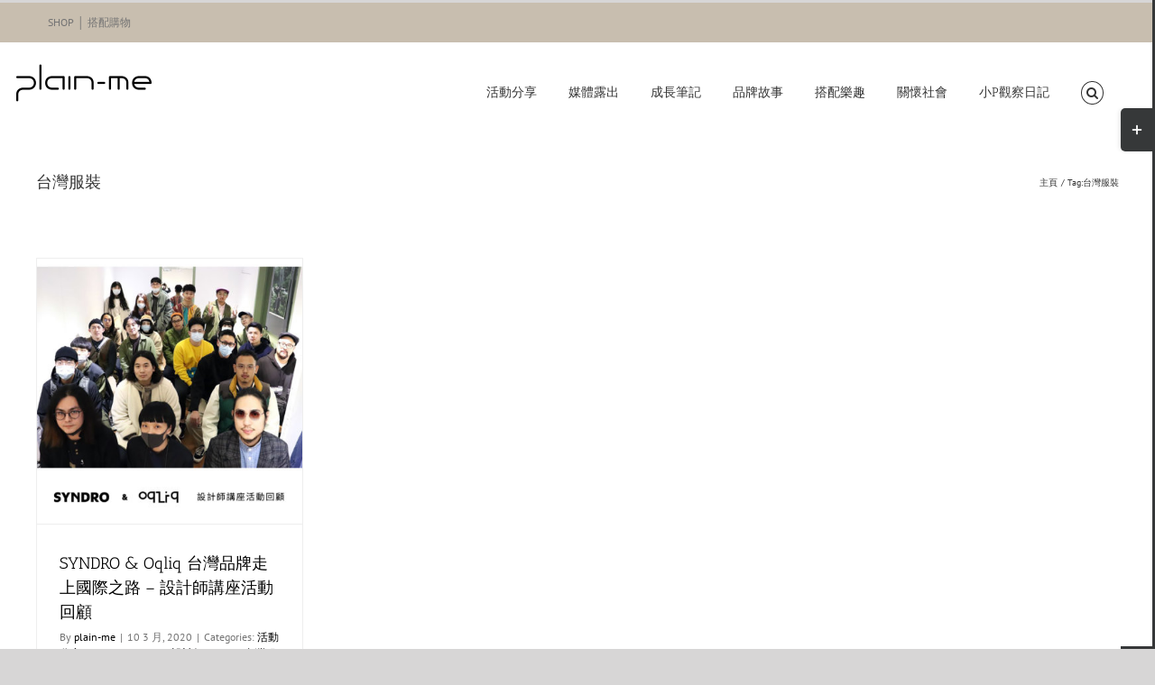

--- FILE ---
content_type: text/html; charset=UTF-8
request_url: https://blog.plain-me.com/tag/%E5%8F%B0%E7%81%A3%E6%9C%8D%E8%A3%9D/
body_size: 15244
content:
<!DOCTYPE html><html class="avada-html-layout-wide avada-html-header-position-top avada-html-is-archive" lang="zh-TW" prefix="og: http://ogp.me/ns# fb: http://ogp.me/ns/fb#"><head><meta http-equiv="X-UA-Compatible" content="IE=edge" /><meta http-equiv="Content-Type" content="text/html; charset=utf-8"/><meta name="viewport" content="width=device-width, initial-scale=1" /><meta name='robots' content='index, follow, max-image-preview:large, max-snippet:-1, max-video-preview:-1' /><style>img:is([sizes="auto" i],[sizes^="auto," i]){contain-intrinsic-size:3000px 1500px}</style><title>台灣服裝 彙整 - plain-me 男女穿搭部落格</title><link rel="canonical" href="https://blog.plain-me.com/tag/台灣服裝/" /><meta property="og:locale" content="zh_TW" /><meta property="og:type" content="article" /><meta property="og:title" content="〈台灣服裝〉彙整頁面" /><meta property="og:url" content="https://blog.plain-me.com/tag/台灣服裝/" /><meta property="og:site_name" content="plain-me 男女穿搭部落格" /><meta name="twitter:card" content="summary_large_image" /><script type="application/ld+json" class="yoast-schema-graph">{"@context":"https://schema.org","@graph":[{"@type":"CollectionPage","@id":"https://blog.plain-me.com/tag/%e5%8f%b0%e7%81%a3%e6%9c%8d%e8%a3%9d/","url":"https://blog.plain-me.com/tag/%e5%8f%b0%e7%81%a3%e6%9c%8d%e8%a3%9d/","name":"台灣服裝 彙整 - plain-me 男女穿搭部落格","isPartOf":{"@id":"https://blog.plain-me.com/#website"},"primaryImageOfPage":{"@id":"https://blog.plain-me.com/tag/%e5%8f%b0%e7%81%a3%e6%9c%8d%e8%a3%9d/#primaryimage"},"image":{"@id":"https://blog.plain-me.com/tag/%e5%8f%b0%e7%81%a3%e6%9c%8d%e8%a3%9d/#primaryimage"},"thumbnailUrl":"https://blog.plain-me.com/wp-content/uploads/2020/03/200310-syndro-oqliq-blogcover-01.jpg","breadcrumb":{"@id":"https://blog.plain-me.com/tag/%e5%8f%b0%e7%81%a3%e6%9c%8d%e8%a3%9d/#breadcrumb"},"inLanguage":"zh-TW"},{"@type":"ImageObject","inLanguage":"zh-TW","@id":"https://blog.plain-me.com/tag/%e5%8f%b0%e7%81%a3%e6%9c%8d%e8%a3%9d/#primaryimage","url":"https://blog.plain-me.com/wp-content/uploads/2020/03/200310-syndro-oqliq-blogcover-01.jpg","contentUrl":"https://blog.plain-me.com/wp-content/uploads/2020/03/200310-syndro-oqliq-blogcover-01.jpg","width":"1228","height":"1228","caption":"syndro,oqliq,台灣服裝,台灣服裝設計師,台灣服裝品牌,服裝設計品牌,oqliq 設計師,服裝設計師講座,台灣設計師講座"},{"@type":"BreadcrumbList","@id":"https://blog.plain-me.com/tag/%e5%8f%b0%e7%81%a3%e6%9c%8d%e8%a3%9d/#breadcrumb","itemListElement":[{"@type":"ListItem","position":1,"name":"首頁","item":"https://blog.plain-me.com/"},{"@type":"ListItem","position":2,"name":"台灣服裝"}]},{"@type":"WebSite","@id":"https://blog.plain-me.com/#website","url":"https://blog.plain-me.com/","name":"plain-me select shop 男女穿搭部落格","description":"男女穿搭教學與分享 | 品牌服裝第一站","potentialAction":[{"@type":"SearchAction","target":{"@type":"EntryPoint","urlTemplate":"https://blog.plain-me.com/?s={search_term_string}"},"query-input":{"@type":"PropertyValueSpecification","valueRequired":true,"valueName":"search_term_string"}}],"inLanguage":"zh-TW"}]}</script><link rel="alternate" type="application/rss+xml" title="訂閱《plain-me 男女穿搭部落格》&raquo; 資訊提供" href="https://blog.plain-me.com/feed/" /><link rel="alternate" type="application/rss+xml" title="訂閱《plain-me 男女穿搭部落格》&raquo; 留言的資訊提供" href="https://blog.plain-me.com/comments/feed/" /><link rel="alternate" type="application/rss+xml" title="訂閱《plain-me 男女穿搭部落格》&raquo; 標籤〈台灣服裝〉的資訊提供" href="https://blog.plain-me.com/tag/%e5%8f%b0%e7%81%a3%e6%9c%8d%e8%a3%9d/feed/" /><meta property="og:locale" content="zh_TW"/><meta property="og:type" content="article"/><meta property="og:site_name" content="plain-me 男女穿搭部落格"/><meta property="og:title" content="台灣服裝 彙整 - plain-me 男女穿搭部落格"/><meta property="og:url" content="https://blog.plain-me.com/2020/03/27692/"/><meta property="og:image" content="https://blog.plain-me.com/wp-content/uploads/2020/03/200310-syndro-oqliq-blogcover-01.jpg"/><meta property="og:image:width" content="1228"/><meta property="og:image:height" content="1228"/><meta property="og:image:type" content="image/jpeg"/><script type="text/javascript">
window._wpemojiSettings = {"baseUrl":"https:\/\/s.w.org\/images\/core\/emoji\/16.0.1\/72x72\/","ext":".png","svgUrl":"https:\/\/s.w.org\/images\/core\/emoji\/16.0.1\/svg\/","svgExt":".svg","source":{"concatemoji":"https:\/\/blog.plain-me.com\/wp-includes\/js\/wp-emoji-release.min.js?ver=6.8.3"}};
!function(s,n){var o,i,e;function c(e){try{var t={supportTests:e,timestamp:(new Date).valueOf()};sessionStorage.setItem(o,JSON.stringify(t))}catch(e){}}function p(e,t,n){e.clearRect(0,0,e.canvas.width,e.canvas.height),e.fillText(t,0,0);var t=new Uint32Array(e.getImageData(0,0,e.canvas.width,e.canvas.height).data),a=(e.clearRect(0,0,e.canvas.width,e.canvas.height),e.fillText(n,0,0),new Uint32Array(e.getImageData(0,0,e.canvas.width,e.canvas.height).data));return t.every(function(e,t){return e===a[t]})}function u(e,t){e.clearRect(0,0,e.canvas.width,e.canvas.height),e.fillText(t,0,0);for(var n=e.getImageData(16,16,1,1),a=0;a<n.data.length;a++)if(0!==n.data[a])return!1;return!0}function f(e,t,n,a){switch(t){case"flag":return n(e,"\ud83c\udff3\ufe0f\u200d\u26a7\ufe0f","\ud83c\udff3\ufe0f\u200b\u26a7\ufe0f")?!1:!n(e,"\ud83c\udde8\ud83c\uddf6","\ud83c\udde8\u200b\ud83c\uddf6")&&!n(e,"\ud83c\udff4\udb40\udc67\udb40\udc62\udb40\udc65\udb40\udc6e\udb40\udc67\udb40\udc7f","\ud83c\udff4\u200b\udb40\udc67\u200b\udb40\udc62\u200b\udb40\udc65\u200b\udb40\udc6e\u200b\udb40\udc67\u200b\udb40\udc7f");case"emoji":return!a(e,"\ud83e\udedf")}return!1}function g(e,t,n,a){var r="undefined"!=typeof WorkerGlobalScope&&self instanceof WorkerGlobalScope?new OffscreenCanvas(300,150):s.createElement("canvas"),o=r.getContext("2d",{willReadFrequently:!0}),i=(o.textBaseline="top",o.font="600 32px Arial",{});return e.forEach(function(e){i[e]=t(o,e,n,a)}),i}function t(e){var t=s.createElement("script");t.src=e,t.defer=!0,s.head.appendChild(t)}"undefined"!=typeof Promise&&(o="wpEmojiSettingsSupports",i=["flag","emoji"],n.supports={everything:!0,everythingExceptFlag:!0},e=new Promise(function(e){s.addEventListener("DOMContentLoaded",e,{once:!0})}),new Promise(function(t){var n=function(){try{var e=JSON.parse(sessionStorage.getItem(o));if("object"==typeof e&&"number"==typeof e.timestamp&&(new Date).valueOf()<e.timestamp+604800&&"object"==typeof e.supportTests)return e.supportTests}catch(e){}return null}();if(!n){if("undefined"!=typeof Worker&&"undefined"!=typeof OffscreenCanvas&&"undefined"!=typeof URL&&URL.createObjectURL&&"undefined"!=typeof Blob)try{var e="postMessage("+g.toString()+"("+[JSON.stringify(i),f.toString(),p.toString(),u.toString()].join(",")+"));",a=new Blob([e],{type:"text/javascript"}),r=new Worker(URL.createObjectURL(a),{name:"wpTestEmojiSupports"});return void(r.onmessage=function(e){c(n=e.data),r.terminate(),t(n)})}catch(e){}c(n=g(i,f,p,u))}t(n)}).then(function(e){for(var t in e)n.supports[t]=e[t],n.supports.everything=n.supports.everything&&n.supports[t],"flag"!==t&&(n.supports.everythingExceptFlag=n.supports.everythingExceptFlag&&n.supports[t]);n.supports.everythingExceptFlag=n.supports.everythingExceptFlag&&!n.supports.flag,n.DOMReady=!1,n.readyCallback=function(){n.DOMReady=!0}}).then(function(){return e}).then(function(){var e;n.supports.everything||(n.readyCallback(),(e=n.source||{}).concatemoji?t(e.concatemoji):e.wpemoji&&e.twemoji&&(t(e.twemoji),t(e.wpemoji)))}))}((window,document),window._wpemojiSettings);
</script><style id='wp-emoji-styles-inline-css' type='text/css'>img.wp-smiley,img.emoji{display:inline !important;border:none !important;box-shadow:none !important;height:1em !important;width:1em !important;margin:0 0.07em !important;vertical-align:-0.1em !important;background:none !important;padding:0 !important}</style><link rel='stylesheet' id='edsanimate-animo-css-css' href='https://blog.plain-me.com/wp-content/plugins/animate-it/assets/css/animate-animo.css?ver=6.8.3' type='text/css' media='all' /><link rel='stylesheet' id='ez-toc-css' href='https://blog.plain-me.com/wp-content/plugins/easy-table-of-contents/assets/css/screen.min.css?ver=2.0.80' type='text/css' media='all' /><style id='ez-toc-inline-css' type='text/css'>div#ez-toc-container .ez-toc-title{font-size:120%}div#ez-toc-container .ez-toc-title{font-weight:500}div#ez-toc-container ul li,div#ez-toc-container ul li a{font-size:95%}div#ez-toc-container ul li,div#ez-toc-container ul li a{font-weight:500}div#ez-toc-container nav ul ul li{font-size:90%}.ez-toc-box-title{font-weight:bold;margin-bottom:10px;text-align:center;text-transform:uppercase;letter-spacing:1px;color:#666;padding-bottom:5px;position:absolute;top:-4%;left:5%;background-color:inherit;transition:top 0.3s ease}.ez-toc-box-title.toc-closed{top:-25%}.ez-toc-container-direction{direction:ltr}.ez-toc-counter ul{counter-reset:item}.ez-toc-counter nav ul li a::before{content:counters(item,'.',decimal) '. ';display:inline-block;counter-increment:item;flex-grow:0;flex-shrink:0;margin-right:.2em;float:left}.ez-toc-widget-direction{direction:ltr}.ez-toc-widget-container ul{counter-reset:item}.ez-toc-widget-container nav ul li a::before{content:counters(item,'.',decimal) '. ';display:inline-block;counter-increment:item;flex-grow:0;flex-shrink:0;margin-right:.2em;float:left}</style><link rel='stylesheet' id='fusion-dynamic-css-css' href='https://blog.plain-me.com/wp-content/uploads/fusion-styles/d7284685151d926e5b7b054759c3585a.min.css?ver=3.14.2' type='text/css' media='all' /><link rel='stylesheet' id='avada-fullwidth-md-css' href='https://blog.plain-me.com/wp-content/plugins/fusion-builder/assets/css/media/fullwidth-md.min.css?ver=3.12.1' type='text/css' media='only screen and (max-width: 980px)' /><link rel='stylesheet' id='avada-fullwidth-sm-css' href='https://blog.plain-me.com/wp-content/plugins/fusion-builder/assets/css/media/fullwidth-sm.min.css?ver=3.12.1' type='text/css' media='only screen and (max-width: 620px)' /><link rel='stylesheet' id='avada-icon-md-css' href='https://blog.plain-me.com/wp-content/plugins/fusion-builder/assets/css/media/icon-md.min.css?ver=3.12.1' type='text/css' media='only screen and (max-width: 980px)' /><link rel='stylesheet' id='avada-icon-sm-css' href='https://blog.plain-me.com/wp-content/plugins/fusion-builder/assets/css/media/icon-sm.min.css?ver=3.12.1' type='text/css' media='only screen and (max-width: 620px)' /><link rel='stylesheet' id='avada-grid-md-css' href='https://blog.plain-me.com/wp-content/plugins/fusion-builder/assets/css/media/grid-md.min.css?ver=7.14.2' type='text/css' media='only screen and (max-width: 980px)' /><link rel='stylesheet' id='avada-grid-sm-css' href='https://blog.plain-me.com/wp-content/plugins/fusion-builder/assets/css/media/grid-sm.min.css?ver=7.14.2' type='text/css' media='only screen and (max-width: 620px)' /><link rel='stylesheet' id='avada-image-md-css' href='https://blog.plain-me.com/wp-content/plugins/fusion-builder/assets/css/media/image-md.min.css?ver=7.14.2' type='text/css' media='only screen and (max-width: 980px)' /><link rel='stylesheet' id='avada-image-sm-css' href='https://blog.plain-me.com/wp-content/plugins/fusion-builder/assets/css/media/image-sm.min.css?ver=7.14.2' type='text/css' media='only screen and (max-width: 620px)' /><link rel='stylesheet' id='avada-person-md-css' href='https://blog.plain-me.com/wp-content/plugins/fusion-builder/assets/css/media/person-md.min.css?ver=7.14.2' type='text/css' media='only screen and (max-width: 980px)' /><link rel='stylesheet' id='avada-person-sm-css' href='https://blog.plain-me.com/wp-content/plugins/fusion-builder/assets/css/media/person-sm.min.css?ver=7.14.2' type='text/css' media='only screen and (max-width: 620px)' /><link rel='stylesheet' id='avada-section-separator-md-css' href='https://blog.plain-me.com/wp-content/plugins/fusion-builder/assets/css/media/section-separator-md.min.css?ver=3.12.1' type='text/css' media='only screen and (max-width: 980px)' /><link rel='stylesheet' id='avada-section-separator-sm-css' href='https://blog.plain-me.com/wp-content/plugins/fusion-builder/assets/css/media/section-separator-sm.min.css?ver=3.12.1' type='text/css' media='only screen and (max-width: 620px)' /><link rel='stylesheet' id='avada-social-sharing-md-css' href='https://blog.plain-me.com/wp-content/plugins/fusion-builder/assets/css/media/social-sharing-md.min.css?ver=7.14.2' type='text/css' media='only screen and (max-width: 980px)' /><link rel='stylesheet' id='avada-social-sharing-sm-css' href='https://blog.plain-me.com/wp-content/plugins/fusion-builder/assets/css/media/social-sharing-sm.min.css?ver=7.14.2' type='text/css' media='only screen and (max-width: 620px)' /><link rel='stylesheet' id='avada-social-links-md-css' href='https://blog.plain-me.com/wp-content/plugins/fusion-builder/assets/css/media/social-links-md.min.css?ver=7.14.2' type='text/css' media='only screen and (max-width: 980px)' /><link rel='stylesheet' id='avada-social-links-sm-css' href='https://blog.plain-me.com/wp-content/plugins/fusion-builder/assets/css/media/social-links-sm.min.css?ver=7.14.2' type='text/css' media='only screen and (max-width: 620px)' /><link rel='stylesheet' id='avada-tabs-lg-min-css' href='https://blog.plain-me.com/wp-content/plugins/fusion-builder/assets/css/media/tabs-lg-min.min.css?ver=7.14.2' type='text/css' media='only screen and (min-width: 620px)' /><link rel='stylesheet' id='avada-tabs-lg-max-css' href='https://blog.plain-me.com/wp-content/plugins/fusion-builder/assets/css/media/tabs-lg-max.min.css?ver=7.14.2' type='text/css' media='only screen and (max-width: 620px)' /><link rel='stylesheet' id='avada-tabs-md-css' href='https://blog.plain-me.com/wp-content/plugins/fusion-builder/assets/css/media/tabs-md.min.css?ver=7.14.2' type='text/css' media='only screen and (max-width: 980px)' /><link rel='stylesheet' id='avada-tabs-sm-css' href='https://blog.plain-me.com/wp-content/plugins/fusion-builder/assets/css/media/tabs-sm.min.css?ver=7.14.2' type='text/css' media='only screen and (max-width: 620px)' /><link rel='stylesheet' id='awb-text-md-css' href='https://blog.plain-me.com/wp-content/plugins/fusion-builder/assets/css/media/text-md.min.css?ver=3.12.1' type='text/css' media='only screen and (max-width: 980px)' /><link rel='stylesheet' id='awb-text-sm-css' href='https://blog.plain-me.com/wp-content/plugins/fusion-builder/assets/css/media/text-sm.min.css?ver=3.12.1' type='text/css' media='only screen and (max-width: 620px)' /><link rel='stylesheet' id='awb-title-md-css' href='https://blog.plain-me.com/wp-content/plugins/fusion-builder/assets/css/media/title-md.min.css?ver=3.12.1' type='text/css' media='only screen and (max-width: 980px)' /><link rel='stylesheet' id='awb-title-sm-css' href='https://blog.plain-me.com/wp-content/plugins/fusion-builder/assets/css/media/title-sm.min.css?ver=3.12.1' type='text/css' media='only screen and (max-width: 620px)' /><link rel='stylesheet' id='awb-layout-colums-md-css' href='https://blog.plain-me.com/wp-content/plugins/fusion-builder/assets/css/media/layout-columns-md.min.css?ver=3.12.1' type='text/css' media='only screen and (max-width: 980px)' /><link rel='stylesheet' id='awb-layout-colums-sm-css' href='https://blog.plain-me.com/wp-content/plugins/fusion-builder/assets/css/media/layout-columns-sm.min.css?ver=3.12.1' type='text/css' media='only screen and (max-width: 620px)' /><link rel='stylesheet' id='avada-max-1c-css' href='https://blog.plain-me.com/wp-content/themes/Avada/assets/css/media/max-1c.min.css?ver=7.14.2' type='text/css' media='only screen and (max-width: 640px)' /><link rel='stylesheet' id='avada-max-2c-css' href='https://blog.plain-me.com/wp-content/themes/Avada/assets/css/media/max-2c.min.css?ver=7.14.2' type='text/css' media='only screen and (max-width: 712px)' /><link rel='stylesheet' id='avada-min-2c-max-3c-css' href='https://blog.plain-me.com/wp-content/themes/Avada/assets/css/media/min-2c-max-3c.min.css?ver=7.14.2' type='text/css' media='only screen and (min-width: 712px) and (max-width: 784px)' /><link rel='stylesheet' id='avada-min-3c-max-4c-css' href='https://blog.plain-me.com/wp-content/themes/Avada/assets/css/media/min-3c-max-4c.min.css?ver=7.14.2' type='text/css' media='only screen and (min-width: 784px) and (max-width: 856px)' /><link rel='stylesheet' id='avada-min-4c-max-5c-css' href='https://blog.plain-me.com/wp-content/themes/Avada/assets/css/media/min-4c-max-5c.min.css?ver=7.14.2' type='text/css' media='only screen and (min-width: 856px) and (max-width: 928px)' /><link rel='stylesheet' id='avada-min-5c-max-6c-css' href='https://blog.plain-me.com/wp-content/themes/Avada/assets/css/media/min-5c-max-6c.min.css?ver=7.14.2' type='text/css' media='only screen and (min-width: 928px) and (max-width: 1000px)' /><link rel='stylesheet' id='avada-min-shbp-css' href='https://blog.plain-me.com/wp-content/themes/Avada/assets/css/media/min-shbp.min.css?ver=7.14.2' type='text/css' media='only screen and (min-width: 801px)' /><link rel='stylesheet' id='avada-min-shbp-header-legacy-css' href='https://blog.plain-me.com/wp-content/themes/Avada/assets/css/media/min-shbp-header-legacy.min.css?ver=7.14.2' type='text/css' media='only screen and (min-width: 801px)' /><link rel='stylesheet' id='avada-max-shbp-css' href='https://blog.plain-me.com/wp-content/themes/Avada/assets/css/media/max-shbp.min.css?ver=7.14.2' type='text/css' media='only screen and (max-width: 800px)' /><link rel='stylesheet' id='avada-max-shbp-header-legacy-css' href='https://blog.plain-me.com/wp-content/themes/Avada/assets/css/media/max-shbp-header-legacy.min.css?ver=7.14.2' type='text/css' media='only screen and (max-width: 800px)' /><link rel='stylesheet' id='avada-max-sh-shbp-css' href='https://blog.plain-me.com/wp-content/themes/Avada/assets/css/media/max-sh-shbp.min.css?ver=7.14.2' type='text/css' media='only screen and (max-width: 800px)' /><link rel='stylesheet' id='avada-max-sh-shbp-header-legacy-css' href='https://blog.plain-me.com/wp-content/themes/Avada/assets/css/media/max-sh-shbp-header-legacy.min.css?ver=7.14.2' type='text/css' media='only screen and (max-width: 800px)' /><link rel='stylesheet' id='avada-min-768-max-1024-p-css' href='https://blog.plain-me.com/wp-content/themes/Avada/assets/css/media/min-768-max-1024-p.min.css?ver=7.14.2' type='text/css' media='only screen and (min-device-width: 768px) and (max-device-width: 1024px) and (orientation: portrait)' /><link rel='stylesheet' id='avada-min-768-max-1024-p-header-legacy-css' href='https://blog.plain-me.com/wp-content/themes/Avada/assets/css/media/min-768-max-1024-p-header-legacy.min.css?ver=7.14.2' type='text/css' media='only screen and (min-device-width: 768px) and (max-device-width: 1024px) and (orientation: portrait)' /><link rel='stylesheet' id='avada-min-768-max-1024-l-css' href='https://blog.plain-me.com/wp-content/themes/Avada/assets/css/media/min-768-max-1024-l.min.css?ver=7.14.2' type='text/css' media='only screen and (min-device-width: 768px) and (max-device-width: 1024px) and (orientation: landscape)' /><link rel='stylesheet' id='avada-min-768-max-1024-l-header-legacy-css' href='https://blog.plain-me.com/wp-content/themes/Avada/assets/css/media/min-768-max-1024-l-header-legacy.min.css?ver=7.14.2' type='text/css' media='only screen and (min-device-width: 768px) and (max-device-width: 1024px) and (orientation: landscape)' /><link rel='stylesheet' id='avada-max-sh-cbp-css' href='https://blog.plain-me.com/wp-content/themes/Avada/assets/css/media/max-sh-cbp.min.css?ver=7.14.2' type='text/css' media='only screen and (max-width: 800px)' /><link rel='stylesheet' id='avada-max-sh-sbp-css' href='https://blog.plain-me.com/wp-content/themes/Avada/assets/css/media/max-sh-sbp.min.css?ver=7.14.2' type='text/css' media='only screen and (max-width: 800px)' /><link rel='stylesheet' id='avada-max-sh-640-css' href='https://blog.plain-me.com/wp-content/themes/Avada/assets/css/media/max-sh-640.min.css?ver=7.14.2' type='text/css' media='only screen and (max-width: 640px)' /><link rel='stylesheet' id='avada-max-shbp-18-css' href='https://blog.plain-me.com/wp-content/themes/Avada/assets/css/media/max-shbp-18.min.css?ver=7.14.2' type='text/css' media='only screen and (max-width: 782px)' /><link rel='stylesheet' id='avada-max-shbp-32-css' href='https://blog.plain-me.com/wp-content/themes/Avada/assets/css/media/max-shbp-32.min.css?ver=7.14.2' type='text/css' media='only screen and (max-width: 768px)' /><link rel='stylesheet' id='avada-min-sh-cbp-css' href='https://blog.plain-me.com/wp-content/themes/Avada/assets/css/media/min-sh-cbp.min.css?ver=7.14.2' type='text/css' media='only screen and (min-width: 800px)' /><link rel='stylesheet' id='avada-max-640-css' href='https://blog.plain-me.com/wp-content/themes/Avada/assets/css/media/max-640.min.css?ver=7.14.2' type='text/css' media='only screen and (max-device-width: 640px)' /><link rel='stylesheet' id='avada-max-main-css' href='https://blog.plain-me.com/wp-content/themes/Avada/assets/css/media/max-main.min.css?ver=7.14.2' type='text/css' media='only screen and (max-width: 1000px)' /><link rel='stylesheet' id='avada-max-cbp-css' href='https://blog.plain-me.com/wp-content/themes/Avada/assets/css/media/max-cbp.min.css?ver=7.14.2' type='text/css' media='only screen and (max-width: 800px)' /><link rel='stylesheet' id='avada-max-sh-cbp-eslider-css' href='https://blog.plain-me.com/wp-content/themes/Avada/assets/css/media/max-sh-cbp-eslider.min.css?ver=7.14.2' type='text/css' media='only screen and (max-width: 800px)' /><link rel='stylesheet' id='fb-max-sh-cbp-css' href='https://blog.plain-me.com/wp-content/plugins/fusion-builder/assets/css/media/max-sh-cbp.min.css?ver=3.12.1' type='text/css' media='only screen and (max-width: 800px)' /><link rel='stylesheet' id='fb-min-768-max-1024-p-css' href='https://blog.plain-me.com/wp-content/plugins/fusion-builder/assets/css/media/min-768-max-1024-p.min.css?ver=3.12.1' type='text/css' media='only screen and (min-device-width: 768px) and (max-device-width: 1024px) and (orientation: portrait)' /><link rel='stylesheet' id='fb-max-640-css' href='https://blog.plain-me.com/wp-content/plugins/fusion-builder/assets/css/media/max-640.min.css?ver=3.12.1' type='text/css' media='only screen and (max-device-width: 640px)' /><link rel='stylesheet' id='fb-max-1c-css' href='https://blog.plain-me.com/wp-content/plugins/fusion-builder/assets/css/media/max-1c.css?ver=3.12.1' type='text/css' media='only screen and (max-width: 640px)' /><link rel='stylesheet' id='fb-max-2c-css' href='https://blog.plain-me.com/wp-content/plugins/fusion-builder/assets/css/media/max-2c.css?ver=3.12.1' type='text/css' media='only screen and (max-width: 712px)' /><link rel='stylesheet' id='fb-min-2c-max-3c-css' href='https://blog.plain-me.com/wp-content/plugins/fusion-builder/assets/css/media/min-2c-max-3c.css?ver=3.12.1' type='text/css' media='only screen and (min-width: 712px) and (max-width: 784px)' /><link rel='stylesheet' id='fb-min-3c-max-4c-css' href='https://blog.plain-me.com/wp-content/plugins/fusion-builder/assets/css/media/min-3c-max-4c.css?ver=3.12.1' type='text/css' media='only screen and (min-width: 784px) and (max-width: 856px)' /><link rel='stylesheet' id='fb-min-4c-max-5c-css' href='https://blog.plain-me.com/wp-content/plugins/fusion-builder/assets/css/media/min-4c-max-5c.css?ver=3.12.1' type='text/css' media='only screen and (min-width: 856px) and (max-width: 928px)' /><link rel='stylesheet' id='fb-min-5c-max-6c-css' href='https://blog.plain-me.com/wp-content/plugins/fusion-builder/assets/css/media/min-5c-max-6c.css?ver=3.12.1' type='text/css' media='only screen and (min-width: 928px) and (max-width: 1000px)' /><link rel='stylesheet' id='avada-off-canvas-md-css' href='https://blog.plain-me.com/wp-content/plugins/fusion-builder/assets/css/media/off-canvas-md.min.css?ver=7.14.2' type='text/css' media='only screen and (max-width: 980px)' /><link rel='stylesheet' id='avada-off-canvas-sm-css' href='https://blog.plain-me.com/wp-content/plugins/fusion-builder/assets/css/media/off-canvas-sm.min.css?ver=7.14.2' type='text/css' media='only screen and (max-width: 620px)' /><script type="text/javascript" src="https://blog.plain-me.com/wp-includes/js/jquery/jquery.min.js?ver=3.7.1" id="jquery-core-js"></script><script type="text/javascript" src="https://blog.plain-me.com/wp-includes/js/jquery/jquery-migrate.min.js?ver=3.4.1" id="jquery-migrate-js"></script><link rel="https://api.w.org/" href="https://blog.plain-me.com/wp-json/" /><link rel="alternate" title="JSON" type="application/json" href="https://blog.plain-me.com/wp-json/wp/v2/tags/998" /><link rel="EditURI" type="application/rsd+xml" title="RSD" href="https://blog.plain-me.com/xmlrpc.php?rsd" /><meta name="generator" content="WordPress 6.8.3" /><script async src="https://www.googletagmanager.com/gtag/js?id=G-NFMYXJJTC6"></script><script>window.dataLayer = window.dataLayer || [];function gtag(){dataLayer.push(arguments);}gtag('js', new Date());gtag('config', 'G-NFMYXJJTC6');</script><script async src="https://www.googletagmanager.com/gtag/js?id=G-NFMYXJJTC6"></script><script>window.dataLayer = window.dataLayer || [];function gtag(){dataLayer.push(arguments);}gtag('js', new Date());gtag('config', 'G-NFMYXJJTC6');</script><style type="text/css" id="css-fb-visibility">@media screen and (max-width:620px){.fusion-no-small-visibility{display:none !important}body .sm-text-align-center{text-align:center !important}body .sm-text-align-left{text-align:left !important}body .sm-text-align-right{text-align:right !important}body .sm-flex-align-center{justify-content:center !important}body .sm-flex-align-flex-start{justify-content:flex-start !important}body .sm-flex-align-flex-end{justify-content:flex-end !important}body .sm-mx-auto{margin-left:auto !important;margin-right:auto !important}body .sm-ml-auto{margin-left:auto !important}body .sm-mr-auto{margin-right:auto !important}body .fusion-absolute-position-small{position:absolute;top:auto;width:100%}.awb-sticky.awb-sticky-small{position:sticky;top:var(--awb-sticky-offset,0)}}@media screen and (min-width:621px) and (max-width:980px){.fusion-no-medium-visibility{display:none !important}body .md-text-align-center{text-align:center !important}body .md-text-align-left{text-align:left !important}body .md-text-align-right{text-align:right !important}body .md-flex-align-center{justify-content:center !important}body .md-flex-align-flex-start{justify-content:flex-start !important}body .md-flex-align-flex-end{justify-content:flex-end !important}body .md-mx-auto{margin-left:auto !important;margin-right:auto !important}body .md-ml-auto{margin-left:auto !important}body .md-mr-auto{margin-right:auto !important}body .fusion-absolute-position-medium{position:absolute;top:auto;width:100%}.awb-sticky.awb-sticky-medium{position:sticky;top:var(--awb-sticky-offset,0)}}@media screen and (min-width:981px){.fusion-no-large-visibility{display:none !important}body .lg-text-align-center{text-align:center !important}body .lg-text-align-left{text-align:left !important}body .lg-text-align-right{text-align:right !important}body .lg-flex-align-center{justify-content:center !important}body .lg-flex-align-flex-start{justify-content:flex-start !important}body .lg-flex-align-flex-end{justify-content:flex-end !important}body .lg-mx-auto{margin-left:auto !important;margin-right:auto !important}body .lg-ml-auto{margin-left:auto !important}body .lg-mr-auto{margin-right:auto !important}body .fusion-absolute-position-large{position:absolute;top:auto;width:100%}.awb-sticky.awb-sticky-large{position:sticky;top:var(--awb-sticky-offset,0)}}</style><meta name="generator" content="Elementor 3.34.2; features: e_font_icon_svg, additional_custom_breakpoints; settings: css_print_method-external, google_font-enabled, font_display-swap"><style>.e-con.e-parent:nth-of-type(n+4):not(.e-lazyloaded):not(.e-no-lazyload),.e-con.e-parent:nth-of-type(n+4):not(.e-lazyloaded):not(.e-no-lazyload) *{background-image:none !important}@media screen and (max-height:1024px){.e-con.e-parent:nth-of-type(n+3):not(.e-lazyloaded):not(.e-no-lazyload),.e-con.e-parent:nth-of-type(n+3):not(.e-lazyloaded):not(.e-no-lazyload) *{background-image:none !important}}@media screen and (max-height:640px){.e-con.e-parent:nth-of-type(n+2):not(.e-lazyloaded):not(.e-no-lazyload),.e-con.e-parent:nth-of-type(n+2):not(.e-lazyloaded):not(.e-no-lazyload) *{background-image:none !important}}</style><link rel="icon" href="https://blog.plain-me.com/wp-content/uploads/2018/07/cropped-20180710_WP_SLOGO-01-01-32x32.png" sizes="32x32" /><link rel="icon" href="https://blog.plain-me.com/wp-content/uploads/2018/07/cropped-20180710_WP_SLOGO-01-01-192x192.png" sizes="192x192" /><link rel="apple-touch-icon" href="https://blog.plain-me.com/wp-content/uploads/2018/07/cropped-20180710_WP_SLOGO-01-01-180x180.png" /><meta name="msapplication-TileImage" content="https://blog.plain-me.com/wp-content/uploads/2018/07/cropped-20180710_WP_SLOGO-01-01-270x270.png" /><style type="text/css" id="wp-custom-css">.custom-ff h1,.custom-ff h2,.custom-ff h3{font-family:Lato,微軟正黑體,"Helvetica Neue",Helvetica,Arial,sans-serif}.imagecard{top:-100px;left:200px;width:100%;height:100%}</style><script type="text/javascript">var doc = document.documentElement;doc.setAttribute( 'data-useragent', navigator.userAgent );</script><script type="text/javascript" src="//static.criteo.net/js/ld/ld.js" async="true"></script><script type="text/javascript">var siteType="d";if(window.innerWidth<600){siteType="m";}else if(window.innerWidth>=600&&window.innerWidth<1000){siteType="t";}else {siteType="d";}window.criteo_q = window.criteo_q || [];window.criteo_q.push(
{ event: "setAccount", account: 24700 },
{ event: "viewHome" },{event: "setSiteType", type: siteType });</script><script async src="https://www.googletagmanager.com/gtag/js?id=UA-6763307-1"></script><script>window.dataLayer = window.dataLayer || [];function gtag(){dataLayer.push(arguments);}gtag('js', new Date());gtag('config', 'UA-6763307-1');</script></head><body class="archive tag tag-998 wp-theme-Avada fusion-image-hovers fusion-pagination-sizing fusion-button_type-flat fusion-button_span-no fusion-button_gradient-linear avada-image-rollover-circle-no avada-image-rollover-no fusion-body ltr fusion-sticky-header no-tablet-sticky-header no-mobile-sticky-header no-mobile-totop avada-has-rev-slider-styles fusion-disable-outline fusion-sub-menu-fade mobile-logo-pos-left layout-wide-mode avada-has-boxed-modal-shadow-none layout-scroll-offset-full avada-has-zero-margin-offset-top fusion-top-header menu-text-align-center mobile-menu-design-modern fusion-show-pagination-text fusion-header-layout-v3 avada-responsive avada-footer-fx-none avada-menu-highlight-style-background fusion-search-form-clean fusion-main-menu-search-dropdown fusion-avatar-square avada-dropdown-styles avada-blog-layout-grid avada-blog-archive-layout-grid avada-header-shadow-no avada-menu-icon-position-right avada-has-megamenu-shadow avada-has-mainmenu-dropdown-divider fusion-has-main-nav-icon-circle avada-has-mobile-menu-search avada-has-main-nav-search-icon avada-has-breadcrumb-mobile-hidden avada-has-titlebar-content_only avada-has-slidingbar-widgets avada-has-slidingbar-position-right avada-slidingbar-toggle-style-rectangle avada-has-slidingbar-sticky avada-has-slidingbar-border avada-has-pagination-padding avada-flyout-menu-direction-fade avada-ec-views-v1 elementor-default elementor-kit-50921" data-awb-post-id="27692"><a class="skip-link screen-reader-text" href="#content">Skip to content</a><div id="boxed-wrapper"><div id="wrapper" class="fusion-wrapper"><div id="home" style="position:relative;top:-1px;"></div><header class="fusion-header-wrapper"><div class="fusion-header-v3 fusion-logo-alignment fusion-logo-left fusion-sticky-menu- fusion-sticky-logo- fusion-mobile-logo-1 fusion-mobile-menu-design-modern"><div class="fusion-secondary-header"><div class="fusion-row"><div class="fusion-alignleft"><nav class="fusion-secondary-menu" role="navigation" aria-label="Secondary Menu"><ul id="menu-header-content-1" class="menu"><li id="menu-item-7626" class="menu-item menu-item-type-custom menu-item-object-custom menu-item-7626" data-item-id="7626"><a href="https://www.plain-me.com" class="fusion-background-highlight"><span class="menu-text">SHOP │ 搭配購物</span></a></li></ul></nav><nav class="fusion-mobile-nav-holder fusion-mobile-menu-text-align-left" aria-label="Secondary Mobile Menu"></nav></div></div></div><div class="fusion-header-sticky-height"></div><div class="fusion-header"><div class="fusion-row"><div class="fusion-logo" data-margin-top="10px" data-margin-bottom="0px" data-margin-left="-50px" data-margin-right="0px"><a class="fusion-logo-link" href="https://blog.plain-me.com/" ><img src="https://blog.plain-me.com/wp-content/uploads/2022/12/LOGO_plainme_b-e1528699122694-1.png" srcset="https://blog.plain-me.com/wp-content/uploads/2022/12/LOGO_plainme_b-e1528699122694-1.png 1x" width="199" height="64" alt="plain-me 男女穿搭部落格 Logo" data-retina_logo_url="" class="fusion-standard-logo" /><img src="https://blog.plain-me.com/wp-content/uploads/2018/11/20180710_WP_M-mainLOGO.png" srcset="https://blog.plain-me.com/wp-content/uploads/2018/11/20180710_WP_M-mainLOGO.png 1x" width="512" height="80" alt="plain-me 男女穿搭部落格 Logo" data-retina_logo_url="" class="fusion-mobile-logo" /></a></div><nav class="fusion-main-menu" aria-label="Main Menu"><ul id="menu-media-menu" class="fusion-menu"><li id="menu-item-7571" class="menu-item menu-item-type-taxonomy menu-item-object-category menu-item-has-children menu-item-7571 fusion-dropdown-menu" data-item-id="7571"><a href="https://blog.plain-me.com/category/%e6%b4%bb%e5%8b%95%e5%88%86%e4%ba%ab/" class="fusion-background-highlight"><span class="menu-text">活動分享</span></a><ul class="sub-menu"><li id="menu-item-36766" class="menu-item menu-item-type-taxonomy menu-item-object-category menu-item-36766 fusion-dropdown-submenu" ><a href="https://blog.plain-me.com/category/%e6%b4%bb%e5%8b%95%e5%88%86%e4%ba%ab/lookbook/" class="fusion-background-highlight"><span>LOOKBOOK</span></a></li></ul></li><li id="menu-item-42601" class="menu-item menu-item-type-taxonomy menu-item-object-category menu-item-42601" data-item-id="42601"><a href="https://blog.plain-me.com/category/%e5%aa%92%e9%ab%94%e9%9c%b2%e5%87%ba/" class="fusion-background-highlight"><span class="menu-text">媒體露出</span></a></li><li id="menu-item-7554" class="menu-item menu-item-type-taxonomy menu-item-object-category menu-item-has-children menu-item-7554 fusion-dropdown-menu" data-item-id="7554"><a href="https://blog.plain-me.com/category/%e6%88%90%e9%95%b7%e7%ad%86%e8%a8%98/" class="fusion-background-highlight"><span class="menu-text">成長筆記</span></a><ul class="sub-menu"><li id="menu-item-7556" class="menu-item menu-item-type-taxonomy menu-item-object-category menu-item-7556 fusion-dropdown-submenu" ><a href="https://blog.plain-me.com/category/%e6%88%90%e9%95%b7%e7%ad%86%e8%a8%98/plain-me-%e6%95%85%e4%ba%8b/" class="fusion-background-highlight"><span>plain-me 故事</span></a></li><li id="menu-item-7555" class="menu-item menu-item-type-taxonomy menu-item-object-category menu-item-7555 fusion-dropdown-submenu" ><a href="https://blog.plain-me.com/category/%e6%88%90%e9%95%b7%e7%ad%86%e8%a8%98/akko-%e5%b7%a5%e4%bd%9c%e7%ad%86%e8%a8%98/" class="fusion-background-highlight"><span>Akko 工作筆記</span></a></li></ul></li><li id="menu-item-7548" class="menu-item menu-item-type-taxonomy menu-item-object-category menu-item-has-children menu-item-7548 fusion-dropdown-menu" data-item-id="7548"><a href="https://blog.plain-me.com/category/%e5%93%81%e7%89%8c%e6%95%85%e4%ba%8b/" class="fusion-background-highlight"><span class="menu-text">品牌故事</span></a><ul class="sub-menu"><li id="menu-item-7549" class="menu-item menu-item-type-taxonomy menu-item-object-category menu-item-7549 fusion-dropdown-submenu" ><a href="https://blog.plain-me.com/category/%e5%93%81%e7%89%8c%e6%95%85%e4%ba%8b/%e6%9c%8d%e8%a3%9d/" class="fusion-background-highlight"><span>服裝</span></a></li><li id="menu-item-7552" class="menu-item menu-item-type-taxonomy menu-item-object-category menu-item-7552 fusion-dropdown-submenu" ><a href="https://blog.plain-me.com/category/%e5%93%81%e7%89%8c%e6%95%85%e4%ba%8b/%e9%9e%8b%e5%ad%90/" class="fusion-background-highlight"><span>鞋子</span></a></li><li id="menu-item-7553" class="menu-item menu-item-type-taxonomy menu-item-object-category menu-item-7553 fusion-dropdown-submenu" ><a href="https://blog.plain-me.com/category/%e5%93%81%e7%89%8c%e6%95%85%e4%ba%8b/%e9%a3%be%e5%93%81/" class="fusion-background-highlight"><span>飾品</span></a></li><li id="menu-item-7550" class="menu-item menu-item-type-taxonomy menu-item-object-category menu-item-7550 fusion-dropdown-submenu" ><a href="https://blog.plain-me.com/category/%e5%93%81%e7%89%8c%e6%95%85%e4%ba%8b/%e7%94%9f%e6%b4%bb%e9%9b%9c%e8%b2%a8/" class="fusion-background-highlight"><span>生活雜貨</span></a></li><li id="menu-item-7551" class="menu-item menu-item-type-taxonomy menu-item-object-category menu-item-7551 fusion-dropdown-submenu" ><a href="https://blog.plain-me.com/category/%e5%93%81%e7%89%8c%e6%95%85%e4%ba%8b/%e8%81%af%e5%90%8d/" class="fusion-background-highlight"><span>聯名</span></a></li></ul></li><li id="menu-item-7557" class="menu-item menu-item-type-taxonomy menu-item-object-category menu-item-has-children menu-item-7557 fusion-dropdown-menu" data-item-id="7557"><a href="https://blog.plain-me.com/category/%e6%90%ad%e9%85%8d%e6%a8%82%e8%b6%a3/" class="fusion-background-highlight"><span class="menu-text">搭配樂趣</span></a><ul class="sub-menu"><li id="menu-item-33559" class="menu-item menu-item-type-taxonomy menu-item-object-category menu-item-has-children menu-item-33559 fusion-dropdown-submenu" ><a href="https://blog.plain-me.com/category/%e4%b8%80%e9%80%b1%e6%90%ad%e9%85%8d/" class="fusion-background-highlight"><span>一週搭配</span></a><ul class="sub-menu"><li id="menu-item-7558" class="menu-item menu-item-type-taxonomy menu-item-object-category menu-item-7558" ><a href="https://blog.plain-me.com/category/%e4%b8%80%e9%80%b1%e6%90%ad%e9%85%8d/akko-%e4%b8%80%e9%80%b1%e6%90%ad%e9%85%8d/" class="fusion-background-highlight"><span>Akko 一週搭配</span></a></li><li id="menu-item-8096" class="menu-item menu-item-type-taxonomy menu-item-object-category menu-item-8096" ><a href="https://blog.plain-me.com/category/%e4%b8%80%e9%80%b1%e6%90%ad%e9%85%8d/wed-%e4%b8%80%e9%80%b1%e6%90%ad%e9%85%8d/" class="fusion-background-highlight"><span>WED 一週搭配</span></a></li><li id="menu-item-11543" class="menu-item menu-item-type-taxonomy menu-item-object-category menu-item-11543" ><a href="https://blog.plain-me.com/category/%e4%b8%80%e9%80%b1%e6%90%ad%e9%85%8d/wesley-%e4%b8%80%e9%80%b1%e6%90%ad%e9%85%8d/" class="fusion-background-highlight"><span>WESLEY 一週搭配</span></a></li><li id="menu-item-11544" class="menu-item menu-item-type-taxonomy menu-item-object-category menu-item-has-children menu-item-11544" ><a href="https://blog.plain-me.com/category/%e4%b8%80%e9%80%b1%e6%90%ad%e9%85%8d/%e7%94%b7%e7%94%9f%e6%88%90%e5%93%a1-%e4%b8%80%e9%80%b1%e6%90%ad%e9%85%8d/" class="fusion-background-highlight"><span>男生成員 一週搭配</span></a><ul class="sub-menu"><li id="menu-item-32654" class="menu-item menu-item-type-taxonomy menu-item-object-category menu-item-32654" ><a href="https://blog.plain-me.com/category/%e4%b8%80%e9%80%b1%e6%90%ad%e9%85%8d/alen-%e6%90%ad%e9%85%8d%e9%a1%a7%e5%95%8f-%e4%b8%80%e9%80%b1%e6%90%ad%e9%85%8d/" class="fusion-background-highlight"><span>ALEN 搭配顧問 一週搭配</span></a></li><li id="menu-item-41227" class="menu-item menu-item-type-taxonomy menu-item-object-category menu-item-41227" ><a href="https://blog.plain-me.com/category/%e4%b8%80%e9%80%b1%e6%90%ad%e9%85%8d/niko-%e6%90%ad%e9%85%8d%e9%a1%a7%e5%95%8f-%e4%b8%80%e9%80%b1%e6%90%ad%e9%85%8d/" class="fusion-background-highlight"><span>Niko 搭配顧問 一週搭配</span></a></li><li id="menu-item-41228" class="menu-item menu-item-type-taxonomy menu-item-object-category menu-item-41228" ><a href="https://blog.plain-me.com/category/%e4%b8%80%e9%80%b1%e6%90%ad%e9%85%8d/zong-%e5%ae%97-%e6%90%ad%e9%85%8d%e9%a1%a7%e5%95%8f-%e4%b8%80%e9%80%b1%e6%90%ad%e9%85%8d/" class="fusion-background-highlight"><span>Zong 宗 搭配顧問 一週搭配</span></a></li></ul></li><li id="menu-item-11545" class="menu-item menu-item-type-taxonomy menu-item-object-category menu-item-has-children menu-item-11545" ><a href="https://blog.plain-me.com/category/%e4%b8%80%e9%80%b1%e6%90%ad%e9%85%8d/%e5%a5%b3%e7%94%9f%e6%88%90%e5%93%a1-%e4%b8%80%e9%80%b1%e6%90%ad%e9%85%8d/" class="fusion-background-highlight"><span>女生成員 一週搭配</span></a><ul class="sub-menu"><li id="menu-item-33635" class="menu-item menu-item-type-taxonomy menu-item-object-category menu-item-33635" ><a href="https://blog.plain-me.com/category/%e4%b8%80%e9%80%b1%e6%90%ad%e9%85%8d/%e9%98%bf%e6%bd%94-%e6%90%ad%e9%85%8d%e9%a1%a7%e5%95%8f-%e4%b8%80%e9%80%b1%e6%90%ad%e9%85%8d/" class="fusion-background-highlight"><span>阿潔 搭配顧問 一週搭配</span></a></li><li id="menu-item-32653" class="menu-item menu-item-type-taxonomy menu-item-object-category menu-item-32653" ><a href="https://blog.plain-me.com/category/%e4%b8%80%e9%80%b1%e6%90%ad%e9%85%8d/%e6%9f%a5%e7%90%86-%e6%90%ad%e9%85%8d%e9%a1%a7%e5%95%8f-%e4%b8%80%e9%80%b1%e6%90%ad%e9%85%8d/" class="fusion-background-highlight"><span>查理 搭配顧問 一週搭配</span></a></li><li id="menu-item-32655" class="menu-item menu-item-type-taxonomy menu-item-object-category menu-item-32655" ><a href="https://blog.plain-me.com/category/%e4%b8%80%e9%80%b1%e6%90%ad%e9%85%8d/enya-%e6%90%ad%e9%85%8d%e9%a1%a7%e5%95%8f-%e4%b8%80%e9%80%b1%e6%90%ad%e9%85%8d/" class="fusion-background-highlight"><span>Enya 搭配顧問 一週搭配</span></a></li><li id="menu-item-32656" class="menu-item menu-item-type-taxonomy menu-item-object-category menu-item-32656" ><a href="https://blog.plain-me.com/category/%e4%b8%80%e9%80%b1%e6%90%ad%e9%85%8d/perry-%e6%90%ad%e9%85%8d%e9%a1%a7%e5%95%8f-%e4%b8%80%e9%80%b1%e6%90%ad%e9%85%8d/" class="fusion-background-highlight"><span>Perry 搭配顧問 一週搭配</span></a></li></ul></li></ul></li><li id="menu-item-7559" class="menu-item menu-item-type-taxonomy menu-item-object-category menu-item-7559 fusion-dropdown-submenu" ><a href="https://blog.plain-me.com/category/%e6%90%ad%e9%85%8d%e6%a8%82%e8%b6%a3/%e6%90%ad%e9%85%8d%e5%88%86%e4%ba%ab/" class="fusion-background-highlight"><span>搭配分享</span></a></li><li id="menu-item-7560" class="menu-item menu-item-type-taxonomy menu-item-object-category menu-item-7560 fusion-dropdown-submenu" ><a href="https://blog.plain-me.com/category/%e6%90%ad%e9%85%8d%e6%a8%82%e8%b6%a3/%e7%a9%bf%e6%90%ad%e9%80%a0%e5%9e%8b%e6%95%99%e5%ad%b8/" class="fusion-background-highlight"><span>穿搭造型教學</span></a></li></ul></li><li id="menu-item-11118" class="menu-item menu-item-type-taxonomy menu-item-object-category menu-item-11118" data-item-id="11118"><a href="https://blog.plain-me.com/category/%e9%97%9c%e6%87%b7%e7%a4%be%e6%9c%83/" class="fusion-background-highlight"><span class="menu-text">關懷社會</span></a></li><li id="menu-item-45318" class="menu-item menu-item-type-taxonomy menu-item-object-category menu-item-has-children menu-item-45318 fusion-dropdown-menu" data-item-id="45318"><a href="https://blog.plain-me.com/category/%e5%b0%8fp%e8%a7%80%e5%af%9f%e6%97%a5%e8%a8%98/" class="fusion-background-highlight"><span class="menu-text">小P觀察日記</span></a><ul class="sub-menu"><li id="menu-item-7561" class="menu-item menu-item-type-taxonomy menu-item-object-category menu-item-has-children menu-item-7561 fusion-dropdown-submenu" ><a href="https://blog.plain-me.com/category/%e6%99%82%e5%b0%9a%e8%b6%a8%e5%8b%a2/" class="fusion-background-highlight"><span>時尚趨勢</span></a><ul class="sub-menu"><li id="menu-item-7563" class="menu-item menu-item-type-taxonomy menu-item-object-category menu-item-7563" ><a href="https://blog.plain-me.com/category/%e6%99%82%e5%b0%9a%e8%b6%a8%e5%8b%a2/%e8%b6%a8%e5%8b%a2%e8%a7%80%e5%af%9f/" class="fusion-background-highlight"><span>趨勢觀察</span></a></li><li id="menu-item-7562" class="menu-item menu-item-type-taxonomy menu-item-object-category menu-item-7562" ><a href="https://blog.plain-me.com/category/%e6%99%82%e5%b0%9a%e8%b6%a8%e5%8b%a2/%e8%a9%b1%e9%a1%8c%e4%ba%ba%e7%89%a9/" class="fusion-background-highlight"><span>話題人物</span></a></li></ul></li><li id="menu-item-48235" class="menu-item menu-item-type-post_type menu-item-object-page menu-item-has-children menu-item-48235 fusion-dropdown-submenu" ><a href="https://blog.plain-me.com/%e7%94%9f%e6%b4%bb%e6%8f%90%e6%a1%88/" class="fusion-background-highlight"><span>生活提案</span></a><ul class="sub-menu"><li id="menu-item-48236" class="menu-item menu-item-type-post_type menu-item-object-page menu-item-48236" ><a href="https://blog.plain-me.com/%e7%94%9f%e6%b4%bb%e6%8f%90%e6%a1%88/%e6%97%85%e9%81%8a/" class="fusion-background-highlight"><span>旅遊</span></a></li><li id="menu-item-48237" class="menu-item menu-item-type-post_type menu-item-object-page menu-item-48237" ><a href="https://blog.plain-me.com/%e7%94%9f%e6%b4%bb%e6%8f%90%e6%a1%88/%e8%88%88%e8%b6%a3/" class="fusion-background-highlight"><span>興趣</span></a></li></ul></li></ul></li><li class="fusion-custom-menu-item fusion-main-menu-search"><a class="fusion-main-menu-icon" href="#" aria-label="搜尋" data-title="搜尋" title="搜尋" role="button" aria-expanded="false"></a><div class="fusion-custom-menu-item-contents"><form role="search" class="searchform fusion-search-form fusion-search-form-clean" method="get" action="https://blog.plain-me.com/"><div class="fusion-search-form-content"><div class="fusion-search-field search-field"><label><span class="screen-reader-text">搜索結果：</span><input type="search" value="" name="s" class="s" placeholder="搜索..." required aria-required="true" aria-label="搜索..."/></label></div><div class="fusion-search-button search-button"><input type="submit" class="fusion-search-submit searchsubmit" aria-label="搜尋" value="&#xf002;" /></div></div></form></div></li></ul></nav><div class="fusion-mobile-navigation"><ul id="menu-media-menu-1" class="fusion-mobile-menu"><li class="menu-item menu-item-type-taxonomy menu-item-object-category menu-item-has-children menu-item-7571 fusion-dropdown-menu" data-item-id="7571"><a href="https://blog.plain-me.com/category/%e6%b4%bb%e5%8b%95%e5%88%86%e4%ba%ab/" class="fusion-background-highlight"><span class="menu-text">活動分享</span></a><ul class="sub-menu"><li class="menu-item menu-item-type-taxonomy menu-item-object-category menu-item-36766 fusion-dropdown-submenu" ><a href="https://blog.plain-me.com/category/%e6%b4%bb%e5%8b%95%e5%88%86%e4%ba%ab/lookbook/" class="fusion-background-highlight"><span>LOOKBOOK</span></a></li></ul></li><li class="menu-item menu-item-type-taxonomy menu-item-object-category menu-item-42601" data-item-id="42601"><a href="https://blog.plain-me.com/category/%e5%aa%92%e9%ab%94%e9%9c%b2%e5%87%ba/" class="fusion-background-highlight"><span class="menu-text">媒體露出</span></a></li><li class="menu-item menu-item-type-taxonomy menu-item-object-category menu-item-has-children menu-item-7554 fusion-dropdown-menu" data-item-id="7554"><a href="https://blog.plain-me.com/category/%e6%88%90%e9%95%b7%e7%ad%86%e8%a8%98/" class="fusion-background-highlight"><span class="menu-text">成長筆記</span></a><ul class="sub-menu"><li class="menu-item menu-item-type-taxonomy menu-item-object-category menu-item-7556 fusion-dropdown-submenu" ><a href="https://blog.plain-me.com/category/%e6%88%90%e9%95%b7%e7%ad%86%e8%a8%98/plain-me-%e6%95%85%e4%ba%8b/" class="fusion-background-highlight"><span>plain-me 故事</span></a></li><li class="menu-item menu-item-type-taxonomy menu-item-object-category menu-item-7555 fusion-dropdown-submenu" ><a href="https://blog.plain-me.com/category/%e6%88%90%e9%95%b7%e7%ad%86%e8%a8%98/akko-%e5%b7%a5%e4%bd%9c%e7%ad%86%e8%a8%98/" class="fusion-background-highlight"><span>Akko 工作筆記</span></a></li></ul></li><li class="menu-item menu-item-type-taxonomy menu-item-object-category menu-item-has-children menu-item-7548 fusion-dropdown-menu" data-item-id="7548"><a href="https://blog.plain-me.com/category/%e5%93%81%e7%89%8c%e6%95%85%e4%ba%8b/" class="fusion-background-highlight"><span class="menu-text">品牌故事</span></a><ul class="sub-menu"><li class="menu-item menu-item-type-taxonomy menu-item-object-category menu-item-7549 fusion-dropdown-submenu" ><a href="https://blog.plain-me.com/category/%e5%93%81%e7%89%8c%e6%95%85%e4%ba%8b/%e6%9c%8d%e8%a3%9d/" class="fusion-background-highlight"><span>服裝</span></a></li><li class="menu-item menu-item-type-taxonomy menu-item-object-category menu-item-7552 fusion-dropdown-submenu" ><a href="https://blog.plain-me.com/category/%e5%93%81%e7%89%8c%e6%95%85%e4%ba%8b/%e9%9e%8b%e5%ad%90/" class="fusion-background-highlight"><span>鞋子</span></a></li><li class="menu-item menu-item-type-taxonomy menu-item-object-category menu-item-7553 fusion-dropdown-submenu" ><a href="https://blog.plain-me.com/category/%e5%93%81%e7%89%8c%e6%95%85%e4%ba%8b/%e9%a3%be%e5%93%81/" class="fusion-background-highlight"><span>飾品</span></a></li><li class="menu-item menu-item-type-taxonomy menu-item-object-category menu-item-7550 fusion-dropdown-submenu" ><a href="https://blog.plain-me.com/category/%e5%93%81%e7%89%8c%e6%95%85%e4%ba%8b/%e7%94%9f%e6%b4%bb%e9%9b%9c%e8%b2%a8/" class="fusion-background-highlight"><span>生活雜貨</span></a></li><li class="menu-item menu-item-type-taxonomy menu-item-object-category menu-item-7551 fusion-dropdown-submenu" ><a href="https://blog.plain-me.com/category/%e5%93%81%e7%89%8c%e6%95%85%e4%ba%8b/%e8%81%af%e5%90%8d/" class="fusion-background-highlight"><span>聯名</span></a></li></ul></li><li class="menu-item menu-item-type-taxonomy menu-item-object-category menu-item-has-children menu-item-7557 fusion-dropdown-menu" data-item-id="7557"><a href="https://blog.plain-me.com/category/%e6%90%ad%e9%85%8d%e6%a8%82%e8%b6%a3/" class="fusion-background-highlight"><span class="menu-text">搭配樂趣</span></a><ul class="sub-menu"><li class="menu-item menu-item-type-taxonomy menu-item-object-category menu-item-has-children menu-item-33559 fusion-dropdown-submenu" ><a href="https://blog.plain-me.com/category/%e4%b8%80%e9%80%b1%e6%90%ad%e9%85%8d/" class="fusion-background-highlight"><span>一週搭配</span></a><ul class="sub-menu"><li class="menu-item menu-item-type-taxonomy menu-item-object-category menu-item-7558" ><a href="https://blog.plain-me.com/category/%e4%b8%80%e9%80%b1%e6%90%ad%e9%85%8d/akko-%e4%b8%80%e9%80%b1%e6%90%ad%e9%85%8d/" class="fusion-background-highlight"><span>Akko 一週搭配</span></a></li><li class="menu-item menu-item-type-taxonomy menu-item-object-category menu-item-8096" ><a href="https://blog.plain-me.com/category/%e4%b8%80%e9%80%b1%e6%90%ad%e9%85%8d/wed-%e4%b8%80%e9%80%b1%e6%90%ad%e9%85%8d/" class="fusion-background-highlight"><span>WED 一週搭配</span></a></li><li class="menu-item menu-item-type-taxonomy menu-item-object-category menu-item-11543" ><a href="https://blog.plain-me.com/category/%e4%b8%80%e9%80%b1%e6%90%ad%e9%85%8d/wesley-%e4%b8%80%e9%80%b1%e6%90%ad%e9%85%8d/" class="fusion-background-highlight"><span>WESLEY 一週搭配</span></a></li><li class="menu-item menu-item-type-taxonomy menu-item-object-category menu-item-has-children menu-item-11544" ><a href="https://blog.plain-me.com/category/%e4%b8%80%e9%80%b1%e6%90%ad%e9%85%8d/%e7%94%b7%e7%94%9f%e6%88%90%e5%93%a1-%e4%b8%80%e9%80%b1%e6%90%ad%e9%85%8d/" class="fusion-background-highlight"><span>男生成員 一週搭配</span></a><ul class="sub-menu"><li class="menu-item menu-item-type-taxonomy menu-item-object-category menu-item-32654" ><a href="https://blog.plain-me.com/category/%e4%b8%80%e9%80%b1%e6%90%ad%e9%85%8d/alen-%e6%90%ad%e9%85%8d%e9%a1%a7%e5%95%8f-%e4%b8%80%e9%80%b1%e6%90%ad%e9%85%8d/" class="fusion-background-highlight"><span>ALEN 搭配顧問 一週搭配</span></a></li><li class="menu-item menu-item-type-taxonomy menu-item-object-category menu-item-41227" ><a href="https://blog.plain-me.com/category/%e4%b8%80%e9%80%b1%e6%90%ad%e9%85%8d/niko-%e6%90%ad%e9%85%8d%e9%a1%a7%e5%95%8f-%e4%b8%80%e9%80%b1%e6%90%ad%e9%85%8d/" class="fusion-background-highlight"><span>Niko 搭配顧問 一週搭配</span></a></li><li class="menu-item menu-item-type-taxonomy menu-item-object-category menu-item-41228" ><a href="https://blog.plain-me.com/category/%e4%b8%80%e9%80%b1%e6%90%ad%e9%85%8d/zong-%e5%ae%97-%e6%90%ad%e9%85%8d%e9%a1%a7%e5%95%8f-%e4%b8%80%e9%80%b1%e6%90%ad%e9%85%8d/" class="fusion-background-highlight"><span>Zong 宗 搭配顧問 一週搭配</span></a></li></ul></li><li class="menu-item menu-item-type-taxonomy menu-item-object-category menu-item-has-children menu-item-11545" ><a href="https://blog.plain-me.com/category/%e4%b8%80%e9%80%b1%e6%90%ad%e9%85%8d/%e5%a5%b3%e7%94%9f%e6%88%90%e5%93%a1-%e4%b8%80%e9%80%b1%e6%90%ad%e9%85%8d/" class="fusion-background-highlight"><span>女生成員 一週搭配</span></a><ul class="sub-menu"><li class="menu-item menu-item-type-taxonomy menu-item-object-category menu-item-33635" ><a href="https://blog.plain-me.com/category/%e4%b8%80%e9%80%b1%e6%90%ad%e9%85%8d/%e9%98%bf%e6%bd%94-%e6%90%ad%e9%85%8d%e9%a1%a7%e5%95%8f-%e4%b8%80%e9%80%b1%e6%90%ad%e9%85%8d/" class="fusion-background-highlight"><span>阿潔 搭配顧問 一週搭配</span></a></li><li class="menu-item menu-item-type-taxonomy menu-item-object-category menu-item-32653" ><a href="https://blog.plain-me.com/category/%e4%b8%80%e9%80%b1%e6%90%ad%e9%85%8d/%e6%9f%a5%e7%90%86-%e6%90%ad%e9%85%8d%e9%a1%a7%e5%95%8f-%e4%b8%80%e9%80%b1%e6%90%ad%e9%85%8d/" class="fusion-background-highlight"><span>查理 搭配顧問 一週搭配</span></a></li><li class="menu-item menu-item-type-taxonomy menu-item-object-category menu-item-32655" ><a href="https://blog.plain-me.com/category/%e4%b8%80%e9%80%b1%e6%90%ad%e9%85%8d/enya-%e6%90%ad%e9%85%8d%e9%a1%a7%e5%95%8f-%e4%b8%80%e9%80%b1%e6%90%ad%e9%85%8d/" class="fusion-background-highlight"><span>Enya 搭配顧問 一週搭配</span></a></li><li class="menu-item menu-item-type-taxonomy menu-item-object-category menu-item-32656" ><a href="https://blog.plain-me.com/category/%e4%b8%80%e9%80%b1%e6%90%ad%e9%85%8d/perry-%e6%90%ad%e9%85%8d%e9%a1%a7%e5%95%8f-%e4%b8%80%e9%80%b1%e6%90%ad%e9%85%8d/" class="fusion-background-highlight"><span>Perry 搭配顧問 一週搭配</span></a></li></ul></li></ul></li><li class="menu-item menu-item-type-taxonomy menu-item-object-category menu-item-7559 fusion-dropdown-submenu" ><a href="https://blog.plain-me.com/category/%e6%90%ad%e9%85%8d%e6%a8%82%e8%b6%a3/%e6%90%ad%e9%85%8d%e5%88%86%e4%ba%ab/" class="fusion-background-highlight"><span>搭配分享</span></a></li><li class="menu-item menu-item-type-taxonomy menu-item-object-category menu-item-7560 fusion-dropdown-submenu" ><a href="https://blog.plain-me.com/category/%e6%90%ad%e9%85%8d%e6%a8%82%e8%b6%a3/%e7%a9%bf%e6%90%ad%e9%80%a0%e5%9e%8b%e6%95%99%e5%ad%b8/" class="fusion-background-highlight"><span>穿搭造型教學</span></a></li></ul></li><li class="menu-item menu-item-type-taxonomy menu-item-object-category menu-item-11118" data-item-id="11118"><a href="https://blog.plain-me.com/category/%e9%97%9c%e6%87%b7%e7%a4%be%e6%9c%83/" class="fusion-background-highlight"><span class="menu-text">關懷社會</span></a></li><li class="menu-item menu-item-type-taxonomy menu-item-object-category menu-item-has-children menu-item-45318 fusion-dropdown-menu" data-item-id="45318"><a href="https://blog.plain-me.com/category/%e5%b0%8fp%e8%a7%80%e5%af%9f%e6%97%a5%e8%a8%98/" class="fusion-background-highlight"><span class="menu-text">小P觀察日記</span></a><ul class="sub-menu"><li class="menu-item menu-item-type-taxonomy menu-item-object-category menu-item-has-children menu-item-7561 fusion-dropdown-submenu" ><a href="https://blog.plain-me.com/category/%e6%99%82%e5%b0%9a%e8%b6%a8%e5%8b%a2/" class="fusion-background-highlight"><span>時尚趨勢</span></a><ul class="sub-menu"><li class="menu-item menu-item-type-taxonomy menu-item-object-category menu-item-7563" ><a href="https://blog.plain-me.com/category/%e6%99%82%e5%b0%9a%e8%b6%a8%e5%8b%a2/%e8%b6%a8%e5%8b%a2%e8%a7%80%e5%af%9f/" class="fusion-background-highlight"><span>趨勢觀察</span></a></li><li class="menu-item menu-item-type-taxonomy menu-item-object-category menu-item-7562" ><a href="https://blog.plain-me.com/category/%e6%99%82%e5%b0%9a%e8%b6%a8%e5%8b%a2/%e8%a9%b1%e9%a1%8c%e4%ba%ba%e7%89%a9/" class="fusion-background-highlight"><span>話題人物</span></a></li></ul></li><li class="menu-item menu-item-type-post_type menu-item-object-page menu-item-has-children menu-item-48235 fusion-dropdown-submenu" ><a href="https://blog.plain-me.com/%e7%94%9f%e6%b4%bb%e6%8f%90%e6%a1%88/" class="fusion-background-highlight"><span>生活提案</span></a><ul class="sub-menu"><li class="menu-item menu-item-type-post_type menu-item-object-page menu-item-48236" ><a href="https://blog.plain-me.com/%e7%94%9f%e6%b4%bb%e6%8f%90%e6%a1%88/%e6%97%85%e9%81%8a/" class="fusion-background-highlight"><span>旅遊</span></a></li><li class="menu-item menu-item-type-post_type menu-item-object-page menu-item-48237" ><a href="https://blog.plain-me.com/%e7%94%9f%e6%b4%bb%e6%8f%90%e6%a1%88/%e8%88%88%e8%b6%a3/" class="fusion-background-highlight"><span>興趣</span></a></li></ul></li></ul></li></ul></div><div class="fusion-mobile-menu-icons"><a href="#" class="fusion-icon awb-icon-bars" aria-label="Toggle mobile menu" aria-expanded="false"></a><a href="#" class="fusion-icon awb-icon-search" aria-label="Toggle mobile search"></a></div><nav class="fusion-mobile-nav-holder fusion-mobile-menu-text-align-left" aria-label="Main Menu Mobile"></nav><div class="fusion-clearfix"></div><div class="fusion-mobile-menu-search"><form role="search" class="searchform fusion-search-form fusion-search-form-clean" method="get" action="https://blog.plain-me.com/"><div class="fusion-search-form-content"><div class="fusion-search-field search-field"><label><span class="screen-reader-text">搜索結果：</span><input type="search" value="" name="s" class="s" placeholder="搜索..." required aria-required="true" aria-label="搜索..."/></label></div><div class="fusion-search-button search-button"><input type="submit" class="fusion-search-submit searchsubmit" aria-label="搜尋" value="&#xf002;" /></div></div></form></div></div></div></div><div class="fusion-clearfix"></div></header><div id="sliders-container" class="fusion-slider-visibility"></div><section class="avada-page-titlebar-wrapper" aria-labelledby="awb-ptb-heading"><div class="fusion-page-title-bar fusion-page-title-bar-none fusion-page-title-bar-left"><div class="fusion-page-title-row"><div class="fusion-page-title-wrapper"><div class="fusion-page-title-captions"><h1 id="awb-ptb-heading" class="entry-title">台灣服裝</h1></div><div class="fusion-page-title-secondary"><nav class="fusion-breadcrumbs awb-yoast-breadcrumbs" aria-label="Breadcrumb"><ol class="awb-breadcrumb-list"><li class="fusion-breadcrumb-item awb-breadcrumb-sep awb-home" ><a href="https://blog.plain-me.com" class="fusion-breadcrumb-link"><span >主頁</span></a></li><li class="fusion-breadcrumb-item" ><span >Tag:</span></li><li class="fusion-breadcrumb-item" aria-current="page"><span class="breadcrumb-leaf">台灣服裝</span></li></ol></nav></div></div></div></div></section><main id="main" class="clearfix "><div class="fusion-row" style=""><section id="content" class=" full-width" style="width: 100%;"><div id="posts-container" class="fusion-blog-archive fusion-blog-layout-grid-wrapper fusion-blog-infinite fusion-clearfix"><div class="fusion-posts-container fusion-blog-layout-grid fusion-blog-layout-grid-4 isotope fusion-blog-equal-heights fusion-posts-container-infinite " data-pages="1"><article id="post-27692" class="fusion-post-grid post fusion-clearfix post-27692 type-post status-publish format-standard has-post-thumbnail hentry category-28 tag-oqliq tag-oqliq- tag-syndro tag-998 tag-1000 tag-999 tag-1004 tag-1001 tag-1003"><div class="fusion-post-wrapper"><div class="fusion-flexslider flexslider fusion-flexslider-loading fusion-post-slideshow"><ul class="slides"><li><div class="fusion-image-wrapper" aria-haspopup="true"><a href="https://blog.plain-me.com/2020/03/27692/" aria-label="SYNDRO &#038; Oqliq 台灣品牌走上國際之路 &#8211; 設計師講座活動回顧"><img fetchpriority="high" width="1228" height="1228" src="https://blog.plain-me.com/wp-content/uploads/2020/03/200310-syndro-oqliq-blogcover-01.jpg" class="attachment-full size-full lazyload wp-post-image" alt="SYNDRO &#038; Oqliq 台灣品牌走上國際之路 &#8211; 設計師講座活動回顧" title="SYNDRO &#038; Oqliq 台灣品牌走上國際之路 &#8211; 設計師講座活動回顧" decoding="async" srcset="data:image/svg+xml,%3Csvg%20xmlns%3D%27http%3A%2F%2Fwww.w3.org%2F2000%2Fsvg%27%20width%3D%271228%27%20height%3D%271228%27%20viewBox%3D%270%200%201228%201228%27%3E%3Crect%20width%3D%271228%27%20height%3D%271228%27%20fill-opacity%3D%220%22%2F%3E%3C%2Fsvg%3E" data-orig-src="https://blog.plain-me.com/wp-content/uploads/2020/03/200310-syndro-oqliq-blogcover-01.jpg" data-srcset="https://blog.plain-me.com/wp-content/uploads/2020/03/200310-syndro-oqliq-blogcover-01-200x200.jpg 200w, https://blog.plain-me.com/wp-content/uploads/2020/03/200310-syndro-oqliq-blogcover-01-400x400.jpg 400w, https://blog.plain-me.com/wp-content/uploads/2020/03/200310-syndro-oqliq-blogcover-01-600x600.jpg 600w, https://blog.plain-me.com/wp-content/uploads/2020/03/200310-syndro-oqliq-blogcover-01-800x800.jpg 800w, https://blog.plain-me.com/wp-content/uploads/2020/03/200310-syndro-oqliq-blogcover-01-1200x1200.jpg 1200w, https://blog.plain-me.com/wp-content/uploads/2020/03/200310-syndro-oqliq-blogcover-01.jpg 1228w" data-sizes="auto" /></a></div></li></ul></div><div class="fusion-post-content-wrapper"><div class="fusion-post-content post-content"><h2 class="entry-title fusion-post-title"><a href="https://blog.plain-me.com/2020/03/27692/">SYNDRO &#038; Oqliq 台灣品牌走上國際之路 &#8211; 設計師講座活動回顧</a></h2><p class="fusion-single-line-meta">By <span class="vcard"><span class="fn"><a href="https://blog.plain-me.com/author/plain-me/" title="「plain-me」的文章" rel="author">plain-me</a></span></span><span class="fusion-inline-sep">|</span><span class="updated rich-snippet-hidden">2020-04-21T14:38:56+08:00</span><span>10 3 月, 2020</span><span class="fusion-inline-sep">|</span>Categories: <a href="https://blog.plain-me.com/category/%e6%b4%bb%e5%8b%95%e5%88%86%e4%ba%ab/" rel="category tag">活動分享</a><span class="fusion-inline-sep">|</span><span class="meta-tags">Tags: <a href="https://blog.plain-me.com/tag/oqliq/" rel="tag">oqliq</a>, <a href="https://blog.plain-me.com/tag/oqliq-%e8%a8%ad%e8%a8%88%e5%b8%ab/" rel="tag">oqliq 設計師</a>, <a href="https://blog.plain-me.com/tag/syndro/" rel="tag">syndro</a>, <a href="https://blog.plain-me.com/tag/%e5%8f%b0%e7%81%a3%e6%9c%8d%e8%a3%9d/" rel="tag">台灣服裝</a>, <a href="https://blog.plain-me.com/tag/%e5%8f%b0%e7%81%a3%e6%9c%8d%e8%a3%9d%e5%93%81%e7%89%8c/" rel="tag">台灣服裝品牌</a>, <a href="https://blog.plain-me.com/tag/%e5%8f%b0%e7%81%a3%e6%9c%8d%e8%a3%9d%e8%a8%ad%e8%a8%88%e5%b8%ab/" rel="tag">台灣服裝設計師</a>, <a href="https://blog.plain-me.com/tag/%e5%8f%b0%e7%81%a3%e8%a8%ad%e8%a8%88%e5%b8%ab%e8%ac%9b%e5%ba%a7/" rel="tag">台灣設計師講座</a>, <a href="https://blog.plain-me.com/tag/%e6%9c%8d%e8%a3%9d%e8%a8%ad%e8%a8%88%e5%93%81%e7%89%8c/" rel="tag">服裝設計品牌</a>, <a href="https://blog.plain-me.com/tag/%e6%9c%8d%e8%a3%9d%e8%a8%ad%e8%a8%88%e5%b8%ab%e8%ac%9b%e5%ba%a7/" rel="tag">服裝設計師講座</a></span><span class="fusion-inline-sep">|</span></p><div class="fusion-content-sep sep-double sep-dotted"></div><div class="fusion-post-content-container"><p> 服裝品牌要出國，這可不是嘴巴上的口號而已。 2020 <a href="https://blog.plain-me.com/2020/03/27692/"> [...]</a></p></div></div><div class="fusion-meta-info"><div class="fusion-alignleft"><a href="https://blog.plain-me.com/2020/03/27692/" class="fusion-read-more" aria-label="More on SYNDRO &#038; Oqliq 台灣品牌走上國際之路 &#8211; 設計師講座活動回顧">閱讀更多</a></div></div></div></div></article></div></div></section></div> </main> <div class="fusion-footer"><footer class="fusion-footer-widget-area fusion-widget-area"><div class="fusion-row"><div class="fusion-columns fusion-columns-1 fusion-widget-area"><div class="fusion-column fusion-column-last col-lg-12 col-md-12 col-sm-12"><section id="text-7" class="fusion-footer-widget-column widget widget_text" style="border-style: solid;border-color:transparent;border-width:0px;"><div class="textwidget"><p><a href="https://www.plain-me.com/FAQ_member.asp">會員制度</a>　<a href="https://www.plain-me.com/FAQ_points.asp">購物金制度</a>　<a href="https://www.plain-me.com/FAQ_order.asp">購物須知</a>　<a href="https://www.plain-me.com/FAQ_returns-exchanges.asp">售後服務</a>　<a href="https://www.plain-me.com/FAQ_order-overseas.asp">OVERSEAS ORDERS</a>　<a href="https://www.plain-me.com/FAQ_anti-fraud.asp">防詐騙</a></p><p>─</p><p><a href="https://www.plain-me.com/about.asp">關於我們</a>　<a href="https://www.plain-me.com/news.asp?poid=452">媒體露出</a>　<a href="https://www.104.com.tw/company/d91ymh4?jobsource=cs_2018indexpoc">工作職缺</a>　<a href="https://www.plain-me.com/FAQ_contact.asp">合作聯絡</a>　<a href="https://blog.plain-me.com/category/%E9%97%9C%E6%87%B7%E7%A4%BE%E6%9C%83/">關懷社會</a>　<a href="https://blog.plain-me.com/category/%E6%B4%BB%E5%8B%95%E5%88%86%E4%BA%AB/">活動分享</a></p><p>─</p><p><a href="https://www.plain-me.com/TWCA.asp">本站為 GeoTrust 認證之安全網站</a>　<a href="https://www.plain-me.com/LEGAL_privacy-policy.asp">隱私權</a></p></div><div style="clear:both;"></div></section></div><div class="fusion-clearfix"></div></div> </div> </footer> <footer id="footer" class="fusion-footer-copyright-area"><div class="fusion-row"><div class="fusion-copyright-content"><div class="fusion-copyright-notice"><div>©plain-me 樸然子股份有限公司｜版權所有，轉載必究｜客服專線 02-2597-3328 (客服時間｜周一至周五 10:00-12:30 / 14:00-18:00 (周末與國定例假日暫停服務)</div></div><div class="fusion-social-links-footer"><div class="fusion-social-networks"><div class="fusion-social-networks-wrapper"><a class="fusion-social-network-icon fusion-tooltip fusion-facebook awb-icon-facebook" style data-placement="top" data-title="Facebook" data-toggle="tooltip" title="Facebook" href="https://www.facebook.com/plainme.mixmatch" target="_blank" rel="noreferrer"><span class="screen-reader-text">Facebook</span></a><a class="fusion-social-network-icon fusion-tooltip fusion-instagram awb-icon-instagram" style data-placement="top" data-title="Instagram" data-toggle="tooltip" title="Instagram" href="https://www.instagram.com/plainme_life/" target="_blank" rel="noopener noreferrer"><span class="screen-reader-text">Instagram</span></a><a class="fusion-social-network-icon fusion-tooltip fusion-youtube awb-icon-youtube" style data-placement="top" data-title="YouTube" data-toggle="tooltip" title="YouTube" href="https://www.youtube.com/user/plainkazaky" target="_blank" rel="noopener noreferrer"><span class="screen-reader-text">YouTube</span></a><a class="awb-custom-image custom fusion-social-network-icon fusion-tooltip fusion-custom awb-icon-custom" style="position:relative;" data-placement="top" data-title="LINE" data-toggle="tooltip" title="LINE" href="https://line.me/R/ti/p/%40izj6987g" target="_blank" rel="noopener noreferrer"><span class="screen-reader-text">LINE</span><img src="/wp-content/uploads/2018/07/icons8-line-50_BK.png" style="width:auto;" alt="LINE" /></a></div></div></div></div> </div> </footer> </div> <div class="fusion-sliding-bar-wrapper"><div id="slidingbar-area" class="slidingbar-area fusion-sliding-bar-area fusion-widget-area fusion-sliding-bar-position-right fusion-sliding-bar-text-align-left fusion-sliding-bar-toggle-rectangle fusion-sliding-bar-sticky fusion-sliding-bar-columns-stacked fusion-sliding-bar-border" data-breakpoint="800" data-toggle="rectangle"><div class="fusion-sb-toggle-wrapper"><a class="fusion-sb-toggle" href="#"><span class="screen-reader-text">Toggle Sliding Bar Area</span></a></div><div id="slidingbar" class="fusion-sliding-bar"><div class="fusion-sliding-bar-content-wrapper"><div class="fusion-sliding-bar-content"><div class="fusion-column"><section id="recent-posts-6" class="fusion-slidingbar-widget-column widget widget_recent_entries" style="border-style: solid;border-color:transparent;border-width:0px;"><h4 class="widget-title">近期文章</h4><ul><li><a href="https://blog.plain-me.com/2025/12/51643/">Timelly × plain-me｜男女共穿的日常穿搭提案</a><span class="post-date">2025-12-16</span></li><li><a href="https://blog.plain-me.com/2025/12/51624/">2025 plain-me 高雄夢時代特賣會</a><span class="post-date">2025-12-01</span></li><li><a href="https://blog.plain-me.com/2025/12/51569/">MELSIGN x plain-me 秋冬聯名登場 將生活中「搞砸的瞬間」與「失控的痕跡」縫進服裝細節裡！</a><span class="post-date">2025-12-01</span></li><li><a href="https://blog.plain-me.com/2025/11/51458/">2025 早秋單品推薦 plain-me購物指南：三大穿搭趨勢、必備外套、經典「神褲」一次收</a><span class="post-date">2025-11-26</span></li><li><a href="https://blog.plain-me.com/2025/11/51560/">plain-me 原創 IP 角色：《小P社長》完整設定公開！從一張塗鴉到「搭配社社長」的誕生故事</a><span class="post-date">2025-11-26</span></li></ul><div style="clear:both;"></div></section></div><div class="fusion-column"><section id="tag_cloud-4" class="fusion-slidingbar-widget-column widget widget_tag_cloud" style="border-style: solid;border-color:transparent;border-width:0px;"><h4 class="widget-title">標籤</h4><div class="tagcloud"><a href="https://blog.plain-me.com/tag/1616-loka/" class="tag-cloud-link tag-link-1498 tag-link-position-1" aria-label="1616 LOKA (27 個項目)">1616 LOKA</a><a href="https://blog.plain-me.com/tag/1616%e7%99%be%e6%90%ad%e7%a5%9e%e8%a4%b2/" class="tag-cloud-link tag-link-1497 tag-link-position-2" aria-label="1616百搭神褲 (27 個項目)">1616百搭神褲</a><a href="https://blog.plain-me.com/tag/akko/" class="tag-cloud-link tag-link-144 tag-link-position-3" aria-label="akko (48 個項目)">akko</a><a href="https://blog.plain-me.com/tag/akko-%e4%b8%80%e9%80%b1%e6%90%ad%e9%85%8d/" class="tag-cloud-link tag-link-32 tag-link-position-4" aria-label="akko 一週搭配 (120 個項目)">akko 一週搭配</a><a href="https://blog.plain-me.com/tag/akko-%e8%a4%b2/" class="tag-cloud-link tag-link-918 tag-link-position-5" aria-label="akko 褲 (21 個項目)">akko 褲</a><a href="https://blog.plain-me.com/tag/gravis/" class="tag-cloud-link tag-link-1728 tag-link-position-6" aria-label="gravis (22 個項目)">gravis</a><a href="https://blog.plain-me.com/tag/outdoor/" class="tag-cloud-link tag-link-40 tag-link-position-7" aria-label="OUTDOOR (31 個項目)">OUTDOOR</a><a href="https://blog.plain-me.com/tag/plain-me/" class="tag-cloud-link tag-link-178 tag-link-position-8" aria-label="plain-me (73 個項目)">plain-me</a><a href="https://blog.plain-me.com/tag/pm%e5%b0%8f%e5%8c%85%e7%a9%bf%e6%90%ad/" class="tag-cloud-link tag-link-1727 tag-link-position-9" aria-label="pm小包穿搭 (28 個項目)">pm小包穿搭</a><a href="https://blog.plain-me.com/tag/pm-%e6%97%85%e8%a1%8c%e5%b0%8f%e5%8c%85/" class="tag-cloud-link tag-link-1675 tag-link-position-10" aria-label="PM 旅行小包 (30 個項目)">PM 旅行小包</a><a href="https://blog.plain-me.com/tag/urban-research/" class="tag-cloud-link tag-link-39 tag-link-position-11" aria-label="URBAN RESEARCH (22 個項目)">URBAN RESEARCH</a><a href="https://blog.plain-me.com/tag/wednesday/" class="tag-cloud-link tag-link-84 tag-link-position-12" aria-label="Wednesday (97 個項目)">Wednesday</a><a href="https://blog.plain-me.com/tag/%e4%b8%80%e9%80%b1%e6%90%ad%e9%85%8d/" class="tag-cloud-link tag-link-81 tag-link-position-13" aria-label="一週搭配 (239 個項目)">一週搭配</a><a href="https://blog.plain-me.com/tag/%e4%bc%91%e9%96%92%e6%90%ad%e9%85%8d/" class="tag-cloud-link tag-link-917 tag-link-position-14" aria-label="休閒搭配 (41 個項目)">休閒搭配</a><a href="https://blog.plain-me.com/tag/%e5%90%8c%e8%89%b2%e7%b3%bb/" class="tag-cloud-link tag-link-131 tag-link-position-15" aria-label="同色系 (132 個項目)">同色系</a><a href="https://blog.plain-me.com/tag/%e5%a4%8f%e5%ad%a3%e7%a9%bf%e6%90%ad/" class="tag-cloud-link tag-link-63 tag-link-position-16" aria-label="夏季穿搭 (29 個項目)">夏季穿搭</a><a href="https://blog.plain-me.com/tag/%e5%a5%b3%e7%94%9f%e6%90%ad%e9%85%8d/" class="tag-cloud-link tag-link-83 tag-link-position-17" aria-label="女生搭配 (139 個項目)">女生搭配</a><a href="https://blog.plain-me.com/tag/%e5%a5%b3%e7%94%9f%e7%a9%bf%e6%90%ad/" class="tag-cloud-link tag-link-1413 tag-link-position-18" aria-label="女生穿搭 (26 個項目)">女生穿搭</a><a href="https://blog.plain-me.com/tag/%e5%a5%b3%e7%a9%bf%e6%90%ad/" class="tag-cloud-link tag-link-1412 tag-link-position-19" aria-label="女穿搭 (24 個項目)">女穿搭</a><a href="https://blog.plain-me.com/tag/%e5%b0%8f%e5%8c%85%e6%90%ad%e9%85%8d/" class="tag-cloud-link tag-link-1138 tag-link-position-20" aria-label="小包搭配 (23 個項目)">小包搭配</a><a href="https://blog.plain-me.com/tag/%e5%b0%8f%e5%8c%85%e7%a9%bf%e6%90%ad/" class="tag-cloud-link tag-link-1136 tag-link-position-21" aria-label="小包穿搭 (27 個項目)">小包穿搭</a><a href="https://blog.plain-me.com/tag/%e6%8b%9c%e4%b8%89/" class="tag-cloud-link tag-link-86 tag-link-position-22" aria-label="拜三 (97 個項目)">拜三</a><a href="https://blog.plain-me.com/tag/%e6%8b%9c%e4%b8%89%e8%80%81%e5%b8%ab/" class="tag-cloud-link tag-link-85 tag-link-position-23" aria-label="拜三老師 (97 個項目)">拜三老師</a><a href="https://blog.plain-me.com/tag/%e6%8b%bc%e6%8e%a5/" class="tag-cloud-link tag-link-282 tag-link-position-24" aria-label="拼接 (23 個項目)">拼接</a><a href="https://blog.plain-me.com/tag/%e6%90%ad%e9%85%8d/" class="tag-cloud-link tag-link-127 tag-link-position-25" aria-label="搭配 (44 個項目)">搭配</a><a href="https://blog.plain-me.com/tag/%e6%90%ad%e9%85%8d%e5%90%8d%e4%ba%ba/" class="tag-cloud-link tag-link-87 tag-link-position-26" aria-label="搭配名人 (171 個項目)">搭配名人</a><a href="https://blog.plain-me.com/tag/%e6%90%ad%e9%85%8d%e5%9e%8b%e4%ba%ba/" class="tag-cloud-link tag-link-919 tag-link-position-27" aria-label="搭配型人 (42 個項目)">搭配型人</a><a href="https://blog.plain-me.com/tag/%e6%a0%bc%e7%b4%8b/" class="tag-cloud-link tag-link-225 tag-link-position-28" aria-label="格紋 (22 個項目)">格紋</a><a href="https://blog.plain-me.com/tag/%e6%a2%9d%e7%b4%8b/" class="tag-cloud-link tag-link-197 tag-link-position-29" aria-label="條紋 (21 個項目)">條紋</a><a href="https://blog.plain-me.com/tag/%e6%bb%bf%e7%89%88/" class="tag-cloud-link tag-link-235 tag-link-position-30" aria-label="滿版 (89 個項目)">滿版</a><a href="https://blog.plain-me.com/tag/%e7%94%b7%e7%94%9f%e6%90%ad%e9%85%8d/" class="tag-cloud-link tag-link-222 tag-link-position-31" aria-label="男生搭配 (28 個項目)">男生搭配</a><a href="https://blog.plain-me.com/tag/%e7%94%b7%e7%94%9f%e7%a9%bf%e6%90%ad/" class="tag-cloud-link tag-link-55 tag-link-position-32" aria-label="男生穿搭 (77 個項目)">男生穿搭</a><a href="https://blog.plain-me.com/tag/%e7%94%b7%e8%a3%9d%e5%a5%b3%e7%a9%bf/" class="tag-cloud-link tag-link-126 tag-link-position-33" aria-label="男裝女穿 (45 個項目)">男裝女穿</a><a href="https://blog.plain-me.com/tag/%e7%9a%ae%e9%9e%8b/" class="tag-cloud-link tag-link-132 tag-link-position-34" aria-label="皮鞋 (33 個項目)">皮鞋</a><a href="https://blog.plain-me.com/tag/%e7%a9%bf%e6%90%ad/" class="tag-cloud-link tag-link-60 tag-link-position-35" aria-label="穿搭 (90 個項目)">穿搭</a><a href="https://blog.plain-me.com/tag/%e8%8a%b1%e7%b4%8b/" class="tag-cloud-link tag-link-234 tag-link-position-36" aria-label="花紋 (89 個項目)">花紋</a><a href="https://blog.plain-me.com/tag/%e8%95%be%e7%b5%b2/" class="tag-cloud-link tag-link-158 tag-link-position-37" aria-label="蕾絲 (93 個項目)">蕾絲</a><a href="https://blog.plain-me.com/tag/%e8%a1%97%e9%a0%ad/" class="tag-cloud-link tag-link-45 tag-link-position-38" aria-label="街頭 (55 個項目)">街頭</a><a href="https://blog.plain-me.com/tag/%e8%a1%97%e9%a0%ad%e5%9e%8b%e4%ba%ba/" class="tag-cloud-link tag-link-67 tag-link-position-39" aria-label="街頭型人 (42 個項目)">街頭型人</a><a href="https://blog.plain-me.com/tag/%e8%a1%97%e9%a0%ad%e6%90%ad%e9%85%8d/" class="tag-cloud-link tag-link-82 tag-link-position-40" aria-label="街頭搭配 (225 個項目)">街頭搭配</a><a href="https://blog.plain-me.com/tag/%e8%a5%bf%e8%a3%9d/" class="tag-cloud-link tag-link-46 tag-link-position-41" aria-label="西裝 (48 個項目)">西裝</a><a href="https://blog.plain-me.com/tag/%e8%bb%8d%e9%a2%a8/" class="tag-cloud-link tag-link-318 tag-link-position-42" aria-label="軍風 (21 個項目)">軍風</a><a href="https://blog.plain-me.com/tag/%e9%87%91%e5%b1%ac/" class="tag-cloud-link tag-link-199 tag-link-position-43" aria-label="金屬 (92 個項目)">金屬</a><a href="https://blog.plain-me.com/tag/%e9%87%91%e8%89%b2/" class="tag-cloud-link tag-link-173 tag-link-position-44" aria-label="金色 (93 個項目)">金色</a><a href="https://blog.plain-me.com/tag/%e9%96%80%e5%b8%82%e7%a9%bf%e6%90%ad/" class="tag-cloud-link tag-link-1411 tag-link-position-45" aria-label="門市穿搭 (38 個項目)">門市穿搭</a></div><div style="clear:both;"></div></section></div><div class="fusion-column"><section id="search-5" class="fusion-slidingbar-widget-column widget widget_search"><form role="search" class="searchform fusion-search-form fusion-search-form-clean" method="get" action="https://blog.plain-me.com/"><div class="fusion-search-form-content"><div class="fusion-search-field search-field"><label><span class="screen-reader-text">搜索結果：</span><input type="search" value="" name="s" class="s" placeholder="搜索..." required aria-required="true" aria-label="搜索..."/></label></div><div class="fusion-search-button search-button"><input type="submit" class="fusion-search-submit searchsubmit" aria-label="搜尋" value="&#xf002;" /></div></div></form><div style="clear:both;"></div></section></div><div class="fusion-clearfix"></div></div></div></div></div></div></div> </div> <a class="fusion-one-page-text-link fusion-page-load-link" tabindex="-1" href="#" aria-hidden="true">Page load link</a><div class="avada-footer-scripts"><script type="speculationrules">{"prefetch":[{"source":"document","where":{"and":[{"href_matches":"\/*"},{"not":{"href_matches":["\/wp-*.php","\/wp-admin\/*","\/wp-content\/uploads\/*","\/wp-content\/*","\/wp-content\/plugins\/*","\/wp-content\/themes\/Avada\/*","\/*\\?(.+)"]}},{"not":{"selector_matches":"a[rel~=\"nofollow\"]"}},{"not":{"selector_matches":".no-prefetch, .no-prefetch a"}}]},"eagerness":"conservative"}]}</script><script>(window._bwtm = window._bwtm || []).push({"mid": 607,"uid": ""
});</script><script async src="//rec.scupio.com/recweb/js/rec.js"></script><script>const lazyloadRunObserver = () => {const lazyloadBackgrounds = document.querySelectorAll( `.e-con.e-parent:not(.e-lazyloaded)` );const lazyloadBackgroundObserver = new IntersectionObserver( ( entries ) => {entries.forEach( ( entry ) => {if ( entry.isIntersecting ) {let lazyloadBackground = entry.target;if( lazyloadBackground ) {lazyloadBackground.classList.add( 'e-lazyloaded' );}lazyloadBackgroundObserver.unobserve( entry.target );}});}, { rootMargin: '200px 0px 200px 0px' } );lazyloadBackgrounds.forEach( ( lazyloadBackground ) => {lazyloadBackgroundObserver.observe( lazyloadBackground );} );};const events = [
'DOMContentLoaded','elementor/lazyload/observe',];events.forEach( ( event ) => {document.addEventListener( event, lazyloadRunObserver );} );</script><script type="text/javascript" src="https://blog.plain-me.com/wp-content/plugins/animate-it/assets/js/animo.min.js?ver=1.0.3" id="edsanimate-animo-script-js"></script><script type="text/javascript" src="https://blog.plain-me.com/wp-content/plugins/animate-it/assets/js/jquery.ba-throttle-debounce.min.js?ver=1.1" id="edsanimate-throttle-debounce-script-js"></script><script type="text/javascript" src="https://blog.plain-me.com/wp-content/plugins/animate-it/assets/js/viewportchecker.js?ver=1.4.4" id="viewportcheck-script-js"></script><script type="text/javascript" src="https://blog.plain-me.com/wp-content/plugins/animate-it/assets/js/edsanimate.js?ver=1.4.4" id="edsanimate-script-js"></script><script type="text/javascript" id="edsanimate-site-script-js-extra">
var edsanimate_options = {"offset":"75","hide_hz_scrollbar":"1","hide_vl_scrollbar":"0"};
</script><script type="text/javascript" src="https://blog.plain-me.com/wp-content/plugins/animate-it/assets/js/edsanimate.site.js?ver=1.4.5" id="edsanimate-site-script-js"></script><script type="text/javascript" id="ez-toc-scroll-scriptjs-js-extra">
var eztoc_smooth_local = {"scroll_offset":"30","add_request_uri":"","add_self_reference_link":""};
</script><script type="text/javascript" src="https://blog.plain-me.com/wp-content/plugins/easy-table-of-contents/assets/js/smooth_scroll.min.js?ver=2.0.80" id="ez-toc-scroll-scriptjs-js"></script><script type="text/javascript" src="https://blog.plain-me.com/wp-content/plugins/easy-table-of-contents/vendor/js-cookie/js.cookie.min.js?ver=2.2.1" id="ez-toc-js-cookie-js"></script><script type="text/javascript" src="https://blog.plain-me.com/wp-content/plugins/easy-table-of-contents/vendor/sticky-kit/jquery.sticky-kit.min.js?ver=1.9.2" id="ez-toc-jquery-sticky-kit-js"></script><script type="text/javascript" id="ez-toc-js-js-extra">
var ezTOC = {"smooth_scroll":"1","visibility_hide_by_default":"","scroll_offset":"30","fallbackIcon":"<span class=\"\"><span class=\"eztoc-hide\" style=\"display:none;\">Toggle<\/span><span class=\"ez-toc-icon-toggle-span\"><svg style=\"fill: #999;color:#999\" xmlns=\"http:\/\/www.w3.org\/2000\/svg\" class=\"list-377408\" width=\"20px\" height=\"20px\" viewBox=\"0 0 24 24\" fill=\"none\"><path d=\"M6 6H4v2h2V6zm14 0H8v2h12V6zM4 11h2v2H4v-2zm16 0H8v2h12v-2zM4 16h2v2H4v-2zm16 0H8v2h12v-2z\" fill=\"currentColor\"><\/path><\/svg><svg style=\"fill: #999;color:#999\" class=\"arrow-unsorted-368013\" xmlns=\"http:\/\/www.w3.org\/2000\/svg\" width=\"10px\" height=\"10px\" viewBox=\"0 0 24 24\" version=\"1.2\" baseProfile=\"tiny\"><path d=\"M18.2 9.3l-6.2-6.3-6.2 6.3c-.2.2-.3.4-.3.7s.1.5.3.7c.2.2.4.3.7.3h11c.3 0 .5-.1.7-.3.2-.2.3-.5.3-.7s-.1-.5-.3-.7zM5.8 14.7l6.2 6.3 6.2-6.3c.2-.2.3-.5.3-.7s-.1-.5-.3-.7c-.2-.2-.4-.3-.7-.3h-11c-.3 0-.5.1-.7.3-.2.2-.3.5-.3.7s.1.5.3.7z\"\/><\/svg><\/span><\/span>","chamomile_theme_is_on":""};
</script><script type="text/javascript" src="https://blog.plain-me.com/wp-content/plugins/easy-table-of-contents/assets/js/front.min.js?ver=2.0.80-1767236775" id="ez-toc-js-js"></script><script type="text/javascript" src="https://blog.plain-me.com/wp-content/uploads/fusion-scripts/f3f9e3c1b081bfef6b28ce299a6f6201.min.js?ver=3.14.2" id="fusion-scripts-js"></script><script type="text/javascript">jQuery( document ).ready( function() {var ajaxurl = 'https://blog.plain-me.com/wp-admin/admin-ajax.php';
if ( 0 < jQuery( '.fusion-login-nonce' ).length ) {jQuery.get( ajaxurl, { 'action': 'fusion_login_nonce' }, function( response ) {jQuery( '.fusion-login-nonce' ).html( response );});}});</script><script type="application/ld+json">{"@context":"https:\/\/schema.org","@type":"BreadcrumbList","itemListElement":[{"@type":"ListItem","position":1,"name":"\u4e3b\u9801","item":"https:\/\/blog.plain-me.com"}]}</script></div><section class="to-top-container to-top-right" aria-labelledby="awb-to-top-label"><a href="#" id="toTop" class="fusion-top-top-link"><span id="awb-to-top-label" class="screen-reader-text">Go to Top</span></a></section></body></html>
<!-- Cached by WP-Optimize (gzip) - https://teamupdraft.com/wp-optimize/ - Last modified: 2026-01-21 18:18:01 (Asia/Taipei UTC:8) -->
